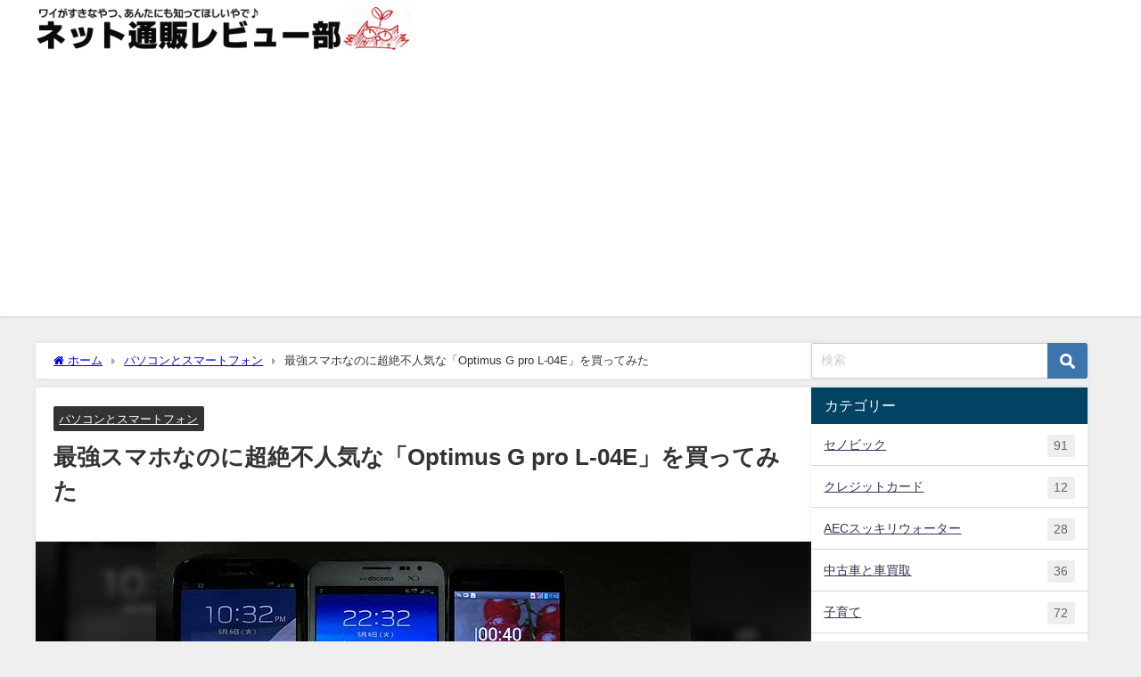

--- FILE ---
content_type: text/html; charset=UTF-8
request_url: https://24recommend.com/pc/8091.html
body_size: 24147
content:
<!DOCTYPE html>
<html lang="ja">
<head>
<meta charset="utf-8">
<meta http-equiv="X-UA-Compatible" content="IE=edge">
<meta name="viewport" content="width=device-width, initial-scale=1" />
<title>最強スマホなのに超絶不人気な「Optimus G pro L-04E」を買ってみた</title>
<meta name="description" content="ドコモから発売されているＬＧのスマートフォン「Optimus G pro L-04E」を買ってみました。 不人気機種として大人気？な不遇の機種なんですけれども、買ってどうだったかをレビューしてみたいと">
<meta name="thumbnail" content="https://24recommend.com/wp-content/uploads/l-04e3-150x150.jpg" /><!-- Diver OGP -->
<meta property="og:locale" content="ja_JP" />
<meta property="og:title" content="最強スマホなのに超絶不人気な「Optimus G pro L-04E」を買ってみた" />
<meta property="og:description" content="ドコモから発売されているＬＧのスマートフォン「Optimus G pro L-04E」を買ってみました。 不人気機種として大人気？な不遇の機種なんですけれども、買ってどうだったかをレビューしてみたいと" />
<meta property="og:type" content="article" />
<meta property="og:url" content="https://24recommend.com/pc/8091.html" />
<meta property="og:image" content="https://24recommend.com/wp-content/uploads/l-04e3.jpg" />
<meta property="og:site_name" content="ネット通販レビュー" />
<meta name="twitter:site" content="24recommend" />
<meta name="twitter:card" content="summary_large_image" />
<meta name="twitter:title" content="最強スマホなのに超絶不人気な「Optimus G pro L-04E」を買ってみた" />
<meta name="twitter:url" content="https://24recommend.com/pc/8091.html" />
<meta name="twitter:description" content="ドコモから発売されているＬＧのスマートフォン「Optimus G pro L-04E」を買ってみました。 不人気機種として大人気？な不遇の機種なんですけれども、買ってどうだったかをレビューしてみたいと" />
<meta name="twitter:image" content="https://24recommend.com/wp-content/uploads/l-04e3.jpg" />
<!-- / Diver OGP -->
<link rel="canonical" href="https://24recommend.com/pc/8091.html">
<link rel="shortcut icon" href="https://24recommend.com/wp-content/uploads/favicon-32x32-1.png">
<!--[if IE]>
		<link rel="shortcut icon" href="https://24recommend.com/wp-content/uploads/favicon-16x16-1.png">
<![endif]-->
<link rel="apple-touch-icon" href="https://24recommend.com/wp-content/uploads/apple-touch-icon.png" />
<meta name='robots' content='max-image-preview' />
	<style>img:is([sizes="auto" i], [sizes^="auto," i]) { contain-intrinsic-size: 3000px 1500px }</style>
	<link rel='dns-prefetch' href='//code.typesquare.com' />
<link rel='dns-prefetch' href='//cdnjs.cloudflare.com' />
<link rel="alternate" type="application/rss+xml" title="ネット通販レビュー &raquo; フィード" href="https://24recommend.com/feed" />
<link rel="alternate" type="application/rss+xml" title="ネット通販レビュー &raquo; コメントフィード" href="https://24recommend.com/comments/feed" />
<link rel='stylesheet'  href='https://24recommend.com/wp-includes/css/dist/block-library/style.min.css?ver=6.8.3&#038;theme=6.1.01'  media='all'>
<style id='rinkerg-gutenberg-rinker-style-inline-css' type='text/css'>
.wp-block-create-block-block{background-color:#21759b;color:#fff;padding:2px}

</style>
<link rel='stylesheet'  href='https://24recommend.com/wp-content/plugins/quick-adsense-reloaded/includes/gutenberg/dist/blocks.style.build.css?ver=2.0.98.1&#038;theme=6.1.01'  media='all'>
<style id='global-styles-inline-css' type='text/css'>
:root{--wp--preset--aspect-ratio--square: 1;--wp--preset--aspect-ratio--4-3: 4/3;--wp--preset--aspect-ratio--3-4: 3/4;--wp--preset--aspect-ratio--3-2: 3/2;--wp--preset--aspect-ratio--2-3: 2/3;--wp--preset--aspect-ratio--16-9: 16/9;--wp--preset--aspect-ratio--9-16: 9/16;--wp--preset--color--black: #000000;--wp--preset--color--cyan-bluish-gray: #abb8c3;--wp--preset--color--white: #ffffff;--wp--preset--color--pale-pink: #f78da7;--wp--preset--color--vivid-red: #cf2e2e;--wp--preset--color--luminous-vivid-orange: #ff6900;--wp--preset--color--luminous-vivid-amber: #fcb900;--wp--preset--color--light-green-cyan: #7bdcb5;--wp--preset--color--vivid-green-cyan: #00d084;--wp--preset--color--pale-cyan-blue: #8ed1fc;--wp--preset--color--vivid-cyan-blue: #0693e3;--wp--preset--color--vivid-purple: #9b51e0;--wp--preset--color--light-blue: #70b8f1;--wp--preset--color--light-red: #ff8178;--wp--preset--color--light-green: #2ac113;--wp--preset--color--light-yellow: #ffe822;--wp--preset--color--light-orange: #ffa30d;--wp--preset--color--blue: #00f;--wp--preset--color--red: #f00;--wp--preset--color--purple: #674970;--wp--preset--color--gray: #ccc;--wp--preset--gradient--vivid-cyan-blue-to-vivid-purple: linear-gradient(135deg,rgba(6,147,227,1) 0%,rgb(155,81,224) 100%);--wp--preset--gradient--light-green-cyan-to-vivid-green-cyan: linear-gradient(135deg,rgb(122,220,180) 0%,rgb(0,208,130) 100%);--wp--preset--gradient--luminous-vivid-amber-to-luminous-vivid-orange: linear-gradient(135deg,rgba(252,185,0,1) 0%,rgba(255,105,0,1) 100%);--wp--preset--gradient--luminous-vivid-orange-to-vivid-red: linear-gradient(135deg,rgba(255,105,0,1) 0%,rgb(207,46,46) 100%);--wp--preset--gradient--very-light-gray-to-cyan-bluish-gray: linear-gradient(135deg,rgb(238,238,238) 0%,rgb(169,184,195) 100%);--wp--preset--gradient--cool-to-warm-spectrum: linear-gradient(135deg,rgb(74,234,220) 0%,rgb(151,120,209) 20%,rgb(207,42,186) 40%,rgb(238,44,130) 60%,rgb(251,105,98) 80%,rgb(254,248,76) 100%);--wp--preset--gradient--blush-light-purple: linear-gradient(135deg,rgb(255,206,236) 0%,rgb(152,150,240) 100%);--wp--preset--gradient--blush-bordeaux: linear-gradient(135deg,rgb(254,205,165) 0%,rgb(254,45,45) 50%,rgb(107,0,62) 100%);--wp--preset--gradient--luminous-dusk: linear-gradient(135deg,rgb(255,203,112) 0%,rgb(199,81,192) 50%,rgb(65,88,208) 100%);--wp--preset--gradient--pale-ocean: linear-gradient(135deg,rgb(255,245,203) 0%,rgb(182,227,212) 50%,rgb(51,167,181) 100%);--wp--preset--gradient--electric-grass: linear-gradient(135deg,rgb(202,248,128) 0%,rgb(113,206,126) 100%);--wp--preset--gradient--midnight: linear-gradient(135deg,rgb(2,3,129) 0%,rgb(40,116,252) 100%);--wp--preset--font-size--small: .8em;--wp--preset--font-size--medium: 1em;--wp--preset--font-size--large: 1.2em;--wp--preset--font-size--x-large: 42px;--wp--preset--font-size--xlarge: 1.5em;--wp--preset--font-size--xxlarge: 2em;--wp--preset--spacing--20: 0.44rem;--wp--preset--spacing--30: 0.67rem;--wp--preset--spacing--40: 1rem;--wp--preset--spacing--50: 1.5rem;--wp--preset--spacing--60: 2.25rem;--wp--preset--spacing--70: 3.38rem;--wp--preset--spacing--80: 5.06rem;--wp--preset--shadow--natural: 6px 6px 9px rgba(0, 0, 0, 0.2);--wp--preset--shadow--deep: 12px 12px 50px rgba(0, 0, 0, 0.4);--wp--preset--shadow--sharp: 6px 6px 0px rgba(0, 0, 0, 0.2);--wp--preset--shadow--outlined: 6px 6px 0px -3px rgba(255, 255, 255, 1), 6px 6px rgba(0, 0, 0, 1);--wp--preset--shadow--crisp: 6px 6px 0px rgba(0, 0, 0, 1);--wp--custom--spacing--small: max(1.25rem, 5vw);--wp--custom--spacing--medium: clamp(2rem, 8vw, calc(4 * var(--wp--style--block-gap)));--wp--custom--spacing--large: clamp(4rem, 10vw, 8rem);--wp--custom--spacing--outer: var(--wp--custom--spacing--small, 1.25rem);--wp--custom--typography--font-size--huge: clamp(2.25rem, 4vw, 2.75rem);--wp--custom--typography--font-size--gigantic: clamp(2.75rem, 6vw, 3.25rem);--wp--custom--typography--font-size--colossal: clamp(3.25rem, 8vw, 6.25rem);--wp--custom--typography--line-height--tiny: 1.15;--wp--custom--typography--line-height--small: 1.2;--wp--custom--typography--line-height--medium: 1.4;--wp--custom--typography--line-height--normal: 1.6;}:root { --wp--style--global--content-size: 769px;--wp--style--global--wide-size: 1240px; }:where(body) { margin: 0; }.wp-site-blocks > .alignleft { float: left; margin-right: 2em; }.wp-site-blocks > .alignright { float: right; margin-left: 2em; }.wp-site-blocks > .aligncenter { justify-content: center; margin-left: auto; margin-right: auto; }:where(.wp-site-blocks) > * { margin-block-start: 1.5em; margin-block-end: 0; }:where(.wp-site-blocks) > :first-child { margin-block-start: 0; }:where(.wp-site-blocks) > :last-child { margin-block-end: 0; }:root { --wp--style--block-gap: 1.5em; }:root :where(.is-layout-flow) > :first-child{margin-block-start: 0;}:root :where(.is-layout-flow) > :last-child{margin-block-end: 0;}:root :where(.is-layout-flow) > *{margin-block-start: 1.5em;margin-block-end: 0;}:root :where(.is-layout-constrained) > :first-child{margin-block-start: 0;}:root :where(.is-layout-constrained) > :last-child{margin-block-end: 0;}:root :where(.is-layout-constrained) > *{margin-block-start: 1.5em;margin-block-end: 0;}:root :where(.is-layout-flex){gap: 1.5em;}:root :where(.is-layout-grid){gap: 1.5em;}.is-layout-flow > .alignleft{float: left;margin-inline-start: 0;margin-inline-end: 2em;}.is-layout-flow > .alignright{float: right;margin-inline-start: 2em;margin-inline-end: 0;}.is-layout-flow > .aligncenter{margin-left: auto !important;margin-right: auto !important;}.is-layout-constrained > .alignleft{float: left;margin-inline-start: 0;margin-inline-end: 2em;}.is-layout-constrained > .alignright{float: right;margin-inline-start: 2em;margin-inline-end: 0;}.is-layout-constrained > .aligncenter{margin-left: auto !important;margin-right: auto !important;}.is-layout-constrained > :where(:not(.alignleft):not(.alignright):not(.alignfull)){max-width: var(--wp--style--global--content-size);margin-left: auto !important;margin-right: auto !important;}.is-layout-constrained > .alignwide{max-width: var(--wp--style--global--wide-size);}body .is-layout-flex{display: flex;}.is-layout-flex{flex-wrap: wrap;align-items: center;}.is-layout-flex > :is(*, div){margin: 0;}body .is-layout-grid{display: grid;}.is-layout-grid > :is(*, div){margin: 0;}body{padding-top: 0px;padding-right: 0px;padding-bottom: 0px;padding-left: 0px;}:root :where(.wp-element-button, .wp-block-button__link){background-color: #32373c;border-width: 0;color: #fff;font-family: inherit;font-size: inherit;line-height: inherit;padding: calc(0.667em + 2px) calc(1.333em + 2px);text-decoration: none;}.has-black-color{color: var(--wp--preset--color--black) !important;}.has-cyan-bluish-gray-color{color: var(--wp--preset--color--cyan-bluish-gray) !important;}.has-white-color{color: var(--wp--preset--color--white) !important;}.has-pale-pink-color{color: var(--wp--preset--color--pale-pink) !important;}.has-vivid-red-color{color: var(--wp--preset--color--vivid-red) !important;}.has-luminous-vivid-orange-color{color: var(--wp--preset--color--luminous-vivid-orange) !important;}.has-luminous-vivid-amber-color{color: var(--wp--preset--color--luminous-vivid-amber) !important;}.has-light-green-cyan-color{color: var(--wp--preset--color--light-green-cyan) !important;}.has-vivid-green-cyan-color{color: var(--wp--preset--color--vivid-green-cyan) !important;}.has-pale-cyan-blue-color{color: var(--wp--preset--color--pale-cyan-blue) !important;}.has-vivid-cyan-blue-color{color: var(--wp--preset--color--vivid-cyan-blue) !important;}.has-vivid-purple-color{color: var(--wp--preset--color--vivid-purple) !important;}.has-light-blue-color{color: var(--wp--preset--color--light-blue) !important;}.has-light-red-color{color: var(--wp--preset--color--light-red) !important;}.has-light-green-color{color: var(--wp--preset--color--light-green) !important;}.has-light-yellow-color{color: var(--wp--preset--color--light-yellow) !important;}.has-light-orange-color{color: var(--wp--preset--color--light-orange) !important;}.has-blue-color{color: var(--wp--preset--color--blue) !important;}.has-red-color{color: var(--wp--preset--color--red) !important;}.has-purple-color{color: var(--wp--preset--color--purple) !important;}.has-gray-color{color: var(--wp--preset--color--gray) !important;}.has-black-background-color{background-color: var(--wp--preset--color--black) !important;}.has-cyan-bluish-gray-background-color{background-color: var(--wp--preset--color--cyan-bluish-gray) !important;}.has-white-background-color{background-color: var(--wp--preset--color--white) !important;}.has-pale-pink-background-color{background-color: var(--wp--preset--color--pale-pink) !important;}.has-vivid-red-background-color{background-color: var(--wp--preset--color--vivid-red) !important;}.has-luminous-vivid-orange-background-color{background-color: var(--wp--preset--color--luminous-vivid-orange) !important;}.has-luminous-vivid-amber-background-color{background-color: var(--wp--preset--color--luminous-vivid-amber) !important;}.has-light-green-cyan-background-color{background-color: var(--wp--preset--color--light-green-cyan) !important;}.has-vivid-green-cyan-background-color{background-color: var(--wp--preset--color--vivid-green-cyan) !important;}.has-pale-cyan-blue-background-color{background-color: var(--wp--preset--color--pale-cyan-blue) !important;}.has-vivid-cyan-blue-background-color{background-color: var(--wp--preset--color--vivid-cyan-blue) !important;}.has-vivid-purple-background-color{background-color: var(--wp--preset--color--vivid-purple) !important;}.has-light-blue-background-color{background-color: var(--wp--preset--color--light-blue) !important;}.has-light-red-background-color{background-color: var(--wp--preset--color--light-red) !important;}.has-light-green-background-color{background-color: var(--wp--preset--color--light-green) !important;}.has-light-yellow-background-color{background-color: var(--wp--preset--color--light-yellow) !important;}.has-light-orange-background-color{background-color: var(--wp--preset--color--light-orange) !important;}.has-blue-background-color{background-color: var(--wp--preset--color--blue) !important;}.has-red-background-color{background-color: var(--wp--preset--color--red) !important;}.has-purple-background-color{background-color: var(--wp--preset--color--purple) !important;}.has-gray-background-color{background-color: var(--wp--preset--color--gray) !important;}.has-black-border-color{border-color: var(--wp--preset--color--black) !important;}.has-cyan-bluish-gray-border-color{border-color: var(--wp--preset--color--cyan-bluish-gray) !important;}.has-white-border-color{border-color: var(--wp--preset--color--white) !important;}.has-pale-pink-border-color{border-color: var(--wp--preset--color--pale-pink) !important;}.has-vivid-red-border-color{border-color: var(--wp--preset--color--vivid-red) !important;}.has-luminous-vivid-orange-border-color{border-color: var(--wp--preset--color--luminous-vivid-orange) !important;}.has-luminous-vivid-amber-border-color{border-color: var(--wp--preset--color--luminous-vivid-amber) !important;}.has-light-green-cyan-border-color{border-color: var(--wp--preset--color--light-green-cyan) !important;}.has-vivid-green-cyan-border-color{border-color: var(--wp--preset--color--vivid-green-cyan) !important;}.has-pale-cyan-blue-border-color{border-color: var(--wp--preset--color--pale-cyan-blue) !important;}.has-vivid-cyan-blue-border-color{border-color: var(--wp--preset--color--vivid-cyan-blue) !important;}.has-vivid-purple-border-color{border-color: var(--wp--preset--color--vivid-purple) !important;}.has-light-blue-border-color{border-color: var(--wp--preset--color--light-blue) !important;}.has-light-red-border-color{border-color: var(--wp--preset--color--light-red) !important;}.has-light-green-border-color{border-color: var(--wp--preset--color--light-green) !important;}.has-light-yellow-border-color{border-color: var(--wp--preset--color--light-yellow) !important;}.has-light-orange-border-color{border-color: var(--wp--preset--color--light-orange) !important;}.has-blue-border-color{border-color: var(--wp--preset--color--blue) !important;}.has-red-border-color{border-color: var(--wp--preset--color--red) !important;}.has-purple-border-color{border-color: var(--wp--preset--color--purple) !important;}.has-gray-border-color{border-color: var(--wp--preset--color--gray) !important;}.has-vivid-cyan-blue-to-vivid-purple-gradient-background{background: var(--wp--preset--gradient--vivid-cyan-blue-to-vivid-purple) !important;}.has-light-green-cyan-to-vivid-green-cyan-gradient-background{background: var(--wp--preset--gradient--light-green-cyan-to-vivid-green-cyan) !important;}.has-luminous-vivid-amber-to-luminous-vivid-orange-gradient-background{background: var(--wp--preset--gradient--luminous-vivid-amber-to-luminous-vivid-orange) !important;}.has-luminous-vivid-orange-to-vivid-red-gradient-background{background: var(--wp--preset--gradient--luminous-vivid-orange-to-vivid-red) !important;}.has-very-light-gray-to-cyan-bluish-gray-gradient-background{background: var(--wp--preset--gradient--very-light-gray-to-cyan-bluish-gray) !important;}.has-cool-to-warm-spectrum-gradient-background{background: var(--wp--preset--gradient--cool-to-warm-spectrum) !important;}.has-blush-light-purple-gradient-background{background: var(--wp--preset--gradient--blush-light-purple) !important;}.has-blush-bordeaux-gradient-background{background: var(--wp--preset--gradient--blush-bordeaux) !important;}.has-luminous-dusk-gradient-background{background: var(--wp--preset--gradient--luminous-dusk) !important;}.has-pale-ocean-gradient-background{background: var(--wp--preset--gradient--pale-ocean) !important;}.has-electric-grass-gradient-background{background: var(--wp--preset--gradient--electric-grass) !important;}.has-midnight-gradient-background{background: var(--wp--preset--gradient--midnight) !important;}.has-small-font-size{font-size: var(--wp--preset--font-size--small) !important;}.has-medium-font-size{font-size: var(--wp--preset--font-size--medium) !important;}.has-large-font-size{font-size: var(--wp--preset--font-size--large) !important;}.has-x-large-font-size{font-size: var(--wp--preset--font-size--x-large) !important;}.has-xlarge-font-size{font-size: var(--wp--preset--font-size--xlarge) !important;}.has-xxlarge-font-size{font-size: var(--wp--preset--font-size--xxlarge) !important;}
:root :where(.wp-block-pullquote){font-size: 1.5em;line-height: 1.6;}
:root :where(.wp-block-group-is-layout-flow) > :first-child{margin-block-start: 0;}:root :where(.wp-block-group-is-layout-flow) > :last-child{margin-block-end: 0;}:root :where(.wp-block-group-is-layout-flow) > *{margin-block-start: 0;margin-block-end: 0;}:root :where(.wp-block-group-is-layout-constrained) > :first-child{margin-block-start: 0;}:root :where(.wp-block-group-is-layout-constrained) > :last-child{margin-block-end: 0;}:root :where(.wp-block-group-is-layout-constrained) > *{margin-block-start: 0;margin-block-end: 0;}:root :where(.wp-block-group-is-layout-flex){gap: 0;}:root :where(.wp-block-group-is-layout-grid){gap: 0;}
</style>
<link rel='stylesheet'  href='https://24recommend.com/wp-content/plugins/widget-options/assets/css/widget-options.css?ver=4.1.1&#038;theme=6.1.01'  media='all'>
<link rel='stylesheet'  href='https://24recommend.com/wp-content/plugins/yyi-rinker/css/style.css?v=1.11.1&#038;ver=6.8.3&#038;theme=6.1.01'  media='all'>
<link rel='stylesheet'  href='https://24recommend.com/wp-content/themes/diver/css/style.min.css?ver=6.8.3&#038;theme=6.1.01'  media='all'>
<link rel='stylesheet'  href='https://24recommend.com/wp-content/themes/diver_child/style.css?theme=6.1.01'  media='all'>
<link rel='stylesheet'  href='https://24recommend.com/wp-content/plugins/amazonjs/css/amazonjs.css?ver=0.10&#038;theme=6.1.01'  media='all'>
<style id='quads-styles-inline-css' type='text/css'>

    .quads-location ins.adsbygoogle {
        background: transparent !important;
    }.quads-location .quads_rotator_img{ opacity:1 !important;}
    .quads.quads_ad_container { display: grid; grid-template-columns: auto; grid-gap: 10px; padding: 10px; }
    .grid_image{animation: fadeIn 0.5s;-webkit-animation: fadeIn 0.5s;-moz-animation: fadeIn 0.5s;
        -o-animation: fadeIn 0.5s;-ms-animation: fadeIn 0.5s;}
    .quads-ad-label { font-size: 12px; text-align: center; color: #333;}
    .quads_click_impression { display: none;} .quads-location, .quads-ads-space{max-width:100%;} @media only screen and (max-width: 480px) { .quads-ads-space, .penci-builder-element .quads-ads-space{max-width:340px;}}
</style>
<script type="text/javascript"src="https://24recommend.com/wp-includes/js/jquery/jquery.min.js?ver=3.7.1&amp;theme=6.1.01" id="jquery-core-js"></script>
<script type="text/javascript"src="https://24recommend.com/wp-includes/js/jquery/jquery-migrate.min.js?ver=3.4.1&amp;theme=6.1.01" id="jquery-migrate-js"></script>
<script type="text/javascript"src="//code.typesquare.com/static/5b0e3c4aee6847bda5a036abac1e024a/ts307f.js?fadein=0&amp;ver=2.0.4" id="typesquare_std-js"></script>
<script type="text/javascript"src="https://24recommend.com/wp-content/plugins/yyi-rinker/js/event-tracking.js?v=1.11.1&amp;theme=6.1.01" id="yyi_rinker_event_tracking_script-js"></script>
<link rel="https://api.w.org/" href="https://24recommend.com/wp-json/" /><link rel="alternate" title="JSON" type="application/json" href="https://24recommend.com/wp-json/wp/v2/posts/8091" /><link rel="EditURI" type="application/rsd+xml" title="RSD" href="https://24recommend.com/xmlrpc.php?rsd" />
<meta name="generator" content="WordPress 6.8.3" />
<link rel='shortlink' href='https://24recommend.com/?p=8091' />
<link rel="alternate" title="oEmbed (JSON)" type="application/json+oembed" href="https://24recommend.com/wp-json/oembed/1.0/embed?url=https%3A%2F%2F24recommend.com%2Fpc%2F8091.html" />
<link rel="alternate" title="oEmbed (XML)" type="text/xml+oembed" href="https://24recommend.com/wp-json/oembed/1.0/embed?url=https%3A%2F%2F24recommend.com%2Fpc%2F8091.html&#038;format=xml" />
<script src="//pagead2.googlesyndication.com/pagead/js/adsbygoogle.js"></script><script>document.cookie = 'quads_browser_width='+screen.width;</script><script type="text/javascript" language="javascript">
    var vc_pid = "885519891";
</script><script type="text/javascript" src="//aml.valuecommerce.com/vcdal.js" async></script><style>
.yyi-rinker-images {
    display: flex;
    justify-content: center;
    align-items: center;
    position: relative;

}
div.yyi-rinker-image img.yyi-rinker-main-img.hidden {
    display: none;
}

.yyi-rinker-images-arrow {
    cursor: pointer;
    position: absolute;
    top: 50%;
    display: block;
    margin-top: -11px;
    opacity: 0.6;
    width: 22px;
}

.yyi-rinker-images-arrow-left{
    left: -10px;
}
.yyi-rinker-images-arrow-right{
    right: -10px;
}

.yyi-rinker-images-arrow-left.hidden {
    display: none;
}

.yyi-rinker-images-arrow-right.hidden {
    display: none;
}
div.yyi-rinker-contents.yyi-rinker-design-tate  div.yyi-rinker-box{
    flex-direction: column;
}

div.yyi-rinker-contents.yyi-rinker-design-slim div.yyi-rinker-box .yyi-rinker-links {
    flex-direction: column;
}

div.yyi-rinker-contents.yyi-rinker-design-slim div.yyi-rinker-info {
    width: 100%;
}

div.yyi-rinker-contents.yyi-rinker-design-slim .yyi-rinker-title {
    text-align: center;
}

div.yyi-rinker-contents.yyi-rinker-design-slim .yyi-rinker-links {
    text-align: center;
}
div.yyi-rinker-contents.yyi-rinker-design-slim .yyi-rinker-image {
    margin: auto;
}

div.yyi-rinker-contents.yyi-rinker-design-slim div.yyi-rinker-info ul.yyi-rinker-links li {
	align-self: stretch;
}
div.yyi-rinker-contents.yyi-rinker-design-slim div.yyi-rinker-box div.yyi-rinker-info {
	padding: 0;
}
div.yyi-rinker-contents.yyi-rinker-design-slim div.yyi-rinker-box {
	flex-direction: column;
	padding: 14px 5px 0;
}

.yyi-rinker-design-slim div.yyi-rinker-box div.yyi-rinker-info {
	text-align: center;
}

.yyi-rinker-design-slim div.price-box span.price {
	display: block;
}

div.yyi-rinker-contents.yyi-rinker-design-slim div.yyi-rinker-info div.yyi-rinker-title a{
	font-size:16px;
}

div.yyi-rinker-contents.yyi-rinker-design-slim ul.yyi-rinker-links li.amazonkindlelink:before,  div.yyi-rinker-contents.yyi-rinker-design-slim ul.yyi-rinker-links li.amazonlink:before,  div.yyi-rinker-contents.yyi-rinker-design-slim ul.yyi-rinker-links li.rakutenlink:before, div.yyi-rinker-contents.yyi-rinker-design-slim ul.yyi-rinker-links li.yahoolink:before, div.yyi-rinker-contents.yyi-rinker-design-slim ul.yyi-rinker-links li.mercarilink:before {
	font-size:12px;
}

div.yyi-rinker-contents.yyi-rinker-design-slim ul.yyi-rinker-links li a {
	font-size: 13px;
}
.entry-content ul.yyi-rinker-links li {
	padding: 0;
}

div.yyi-rinker-contents .yyi-rinker-attention.attention_desing_right_ribbon {
    width: 89px;
    height: 91px;
    position: absolute;
    top: -1px;
    right: -1px;
    left: auto;
    overflow: hidden;
}

div.yyi-rinker-contents .yyi-rinker-attention.attention_desing_right_ribbon span {
    display: inline-block;
    width: 146px;
    position: absolute;
    padding: 4px 0;
    left: -13px;
    top: 12px;
    text-align: center;
    font-size: 12px;
    line-height: 24px;
    -webkit-transform: rotate(45deg);
    transform: rotate(45deg);
    box-shadow: 0 1px 3px rgba(0, 0, 0, 0.2);
}

div.yyi-rinker-contents .yyi-rinker-attention.attention_desing_right_ribbon {
    background: none;
}
.yyi-rinker-attention.attention_desing_right_ribbon .yyi-rinker-attention-after,
.yyi-rinker-attention.attention_desing_right_ribbon .yyi-rinker-attention-before{
display:none;
}
div.yyi-rinker-use-right_ribbon div.yyi-rinker-title {
    margin-right: 2rem;
}

				</style>      <script>
      (function(i,s,o,g,r,a,m){i['GoogleAnalyticsObject']=r;i[r]=i[r]||function(){(i[r].q=i[r].q||[]).push(arguments)},i[r].l=1*new Date();a=s.createElement(o),m=s.getElementsByTagName(o)[0];a.async=1;a.src=g;m.parentNode.insertBefore(a,m)})(window,document,'script','//www.google-analytics.com/analytics.js','ga');ga('create',"UA-5265869-7",'auto');ga('send','pageview');</script>
      <script type="text/javascript">
    (function(c,l,a,r,i,t,y){
        c[a]=c[a]||function(){(c[a].q=c[a].q||[]).push(arguments)};
        t=l.createElement(r);t.async=1;t.src="https://www.clarity.ms/tag/"+i;
        y=l.getElementsByTagName(r)[0];y.parentNode.insertBefore(t,y);
    })(window, document, "clarity", "script", "llky00svmt");
</script>



<!-- Global site tag (gtag.js) - Google Analytics -->
<script async src="https://www.googletagmanager.com/gtag/js?id=G-6MYLKQRPSM"></script>
<script>
  window.dataLayer = window.dataLayer || [];
  function gtag(){dataLayer.push(arguments);}
  gtag('js', new Date());

  gtag('config', 'G-6MYLKQRPSM');
</script>

<!-- Global site tag (gtag.js) - Google Ads: 1037190935 -->
<script async src="https://www.googletagmanager.com/gtag/js?id=AW-1037190935"></script>
<script>
  window.dataLayer = window.dataLayer || [];
  function gtag(){dataLayer.push(arguments);}
  gtag('js', new Date());

  gtag('config', 'AW-1037190935');
</script>

<!-- Event snippet for リンクのクリック conversion page
In your html page, add the snippet and call gtag_report_conversion when someone clicks on the chosen link or button. -->
<script>
function gtag_report_conversion(url) {
  var callback = function () {
    if (typeof(url) != 'undefined') {
      window.location = url;
    }
  };
  gtag('event', 'conversion', {
      'send_to': 'AW-1037190935/VovrCJnH7ZIDEJeOye4D',
      'transaction_id': '',
      'event_callback': callback
  });
  return false;
}
</script>

<script type="application/ld+json" class="json-ld">[
    {
        "@context": "https://schema.org",
        "@type": "BlogPosting",
        "mainEntityOfPage": {
            "@type": "WebPage",
            "@id": "https://24recommend.com/pc/8091.html"
        },
        "headline": "最強スマホなのに超絶不人気な「Optimus G pro L-04E」を買ってみた",
        "image": [
            "https://24recommend.com/wp-content/uploads/l-04e3.jpg",
            "https://24recommend.com/wp-content/uploads/l-04e3-300x157.jpg",
            "https://24recommend.com/wp-content/uploads/l-04e3-150x150.jpg"
        ],
        "description": "ドコモから発売されているＬＧのスマートフォン「Optimus G pro L-04E」を買ってみました。 不人気機種として大人気？な不遇の機種なんですけれども、買ってどうだったかをレビューしてみたいと",
        "datePublished": "2014-01-08T01:23:09+09:00",
        "dateModified": "2020-08-30T04:04:09+09:00",
        "articleSection": [
            "パソコンとスマートフォン"
        ],
        "author": {
            "@type": "Person",
            "name": "24recommend",
            "url": "https://24recommend.com/author/24recommend"
        },
        "publisher": {
            "@context": "http://schema.org",
            "@type": "Organization",
            "name": "ネット通販レビュー",
            "description": "わいがすきなやつ、あんたにも知ってほしいやで",
            "logo": {
                "@type": "ImageObject",
                "url": "https://24recommend.com/wp-content/uploads/24rec-logo5-3.png"
            }
        }
    }
]</script>
<style>body{background-image:url('');}</style><style>#onlynav ul ul,#nav_fixed #nav ul ul,.header-logo #nav ul ul {display:none;}#onlynav ul li:hover > ul,#nav_fixed #nav ul li:hover > ul,.header-logo #nav ul li:hover > ul{display:block;}</style><style>body{background-color:#efefef;color:#333333;}:where(a){color:#333355;}:where(a):hover{color:#6495ED}:where(.content){color:#000;}:where(.content) a{color:#6f97bc;}:where(.content) a:hover{color:#6495ED;}.header-wrap,#header ul.sub-menu, #header ul.children,#scrollnav,.description_sp{background:#ffffff;color:#333333}.header-wrap a,#scrollnav a,div.logo_title{color:#333355;}.header-wrap a:hover,div.logo_title:hover{color:#6495ED}.drawer-nav-btn span{background-color:#333355;}.drawer-nav-btn:before,.drawer-nav-btn:after {border-color:#333355;}#scrollnav ul li a{background:rgba(255,255,255,.8);color:#505050}.header_small_menu{background:#5d8ac1;color:#fff}.header_small_menu a{color:#fff}.header_small_menu a:hover{color:#6495ED}#nav_fixed.fixed, #nav_fixed #nav ul ul{background:#ffffff;color:#333333}#nav_fixed.fixed a,#nav_fixed .logo_title{color:#333355}#nav_fixed.fixed a:hover{color:#6495ED}#nav_fixed .drawer-nav-btn:before,#nav_fixed .drawer-nav-btn:after{border-color:#333355;}#nav_fixed .drawer-nav-btn span{background-color:#333355;}#onlynav{background:#fff;color:#333}#onlynav ul li a{color:#333}#onlynav ul ul.sub-menu{background:#fff}#onlynav div > ul > li > a:before{border-color:#333}#onlynav ul > li:hover > a:hover,#onlynav ul>li:hover>a,#onlynav ul>li:hover li:hover>a,#onlynav ul li:hover ul li ul li:hover > a{background:#5d8ac1;color:#fff}#onlynav ul li ul li ul:before{border-left-color:#fff}#onlynav ul li:last-child ul li ul:before{border-right-color:#fff}#bigfooter{background:#fff;color:#333333}#bigfooter a{color:#333355}#bigfooter a:hover{color:#6495ED}#footer{background:#fff;color:#999}#footer a{color:#333355}#footer a:hover{color:#6495ED}#sidebar .widget{background:#fff;color:#333;}#sidebar .widget a{color:#333355;}#sidebar .widget a:hover{color:#6495ED;}.post-box-contents,#main-wrap #pickup_posts_container img,.hentry, #single-main .post-sub,.navigation,.single_thumbnail,.in_loop,#breadcrumb,.pickup-cat-list,.maintop-widget, .mainbottom-widget,#share_plz,.sticky-post-box,.catpage_content_wrap,.cat-post-main{background:#fff;}.post-box{border-color:#eee;}.drawer_content_title,.searchbox_content_title{background:#eee;color:#333;}.drawer-nav,#header_search{background:#fff}.drawer-nav,.drawer-nav a,#header_search,#header_search a{color:#000}#footer_sticky_menu{background:rgba(255,255,255,.8)}.footermenu_col{background:rgba(255,255,255,.8);color:#333;}a.page-numbers{background:#afafaf;color:#fff;}.pagination .current{background:#607d8b;color:#fff;}</style><style>@media screen and (min-width:1201px){#main-wrap,.header-wrap .header-logo,.header_small_content,.bigfooter_wrap,.footer_content,.container_top_widget,.container_bottom_widget{width:1200px;}}@media screen and (max-width:1200px){ #main-wrap,.header-wrap .header-logo, .header_small_content, .bigfooter_wrap,.footer_content, .container_top_widget, .container_bottom_widget{width:870px;}}@media screen and (max-width:768px){#main-wrap,.header-wrap .header-logo,.header_small_content,.bigfooter_wrap,.footer_content,.container_top_widget,.container_bottom_widget{width:100%;}}@media screen and (min-width:960px){#sidebar {width:310px;}}#pickup_posts_container li > a,.post-box-thumbnail__wrap::before{padding-top:52.35%;}</style><style>@media screen and (min-width:1201px){#main-wrap{width:1200px;}}@media screen and (max-width:1200px){ #main-wrap{width:870px;}}</style><style type="text/css" id="diver-custom-heading-css">.content h2:where(:not([class])),:where(.is-editor-blocks) :where(.content) h2:not(.sc_heading){color:#fff;background-color:#1e73be;text-align:left;padding:10px 40px;;margin-right:-50px;margin-left:-50px;}.content h2:where(:not([class])):before,:where(.is-editor-blocks) :where(.content) h2:not(.sc_heading):before,.content h2:where(:not([class])):after,:where(.is-editor-blocks) :where(.content) h2:not(.sc_heading):after{content:"";position:absolute;top:100%;border:5px solid transparent;border-top-color:#666;}.content h2:where(:not([class])):before,:where(.is-editor-blocks) :where(.content) h2:not(.sc_heading):before{left:auto;right:0px;border-left-color:#666;}.content h2:where(:not([class])):after,:where(.is-editor-blocks) :where(.content) h2:not(.sc_heading):after{right:auto;left:0px;border-right-color:#666;}@media screen and (max-width:1200px){.content h2:where(:not([class])),:where(.is-editor-blocks) :where(.content) h2:not(.sc_heading){margin-right:-25px;margin-left:-25px;}}.content h3:where(:not([class])),:where(.is-editor-blocks) :where(.content) h3:not(.sc_heading){color:#000;background-color:#000;text-align:left;border-bottom:2px solid #000;background:transparent;padding-left:0px;padding-right:0px;}.content h4:where(:not([class])),:where(.is-editor-blocks) :where(.content) h4:not(.sc_heading){color:#000;background-color:#000;text-align:left;background:transparent;display:flex;align-items:center;padding:0px;}.content h4:where(:not([class])):before,:where(.is-editor-blocks) :where(.content) h4:not(.sc_heading):before{content:"";width:.6em;height:.6em;margin-right:.6em;background-color:#000;transform:rotate(45deg);}.content h5:where(:not([class])),:where(.is-editor-blocks) :where(.content) h5:not(.sc_heading){color:#000;}</style>		<style type="text/css" id="wp-custom-css">
			@import url(https://fonts.googleapis.com/earlyaccess/notosansjp.css);


body{
font-family: -apple-system, sans-serif, HiraKakuProN-W3, Meiryo, メイリオ, ArialMT, "Hiragino Kaku Gothic Pro", "ヒラギノ角ゴ Pro W3", Osaka, Verdana, "ＭＳ Ｐゴシック";
}


.intro_big{
	font-size:1.6em;
	font-weight:bold;
}		</style>
		
<script src="https://www.youtube.com/iframe_api"></script>

<script async src="//pagead2.googlesyndication.com/pagead/js/adsbygoogle.js"></script>
</head>
<body itemscope="itemscope" itemtype="http://schema.org/WebPage" class="wp-singular post-template-default single single-post postid-8091 single-format-standard wp-embed-responsive wp-theme-diver wp-child-theme-diver_child  l-sidebar-right">

<div id="container">
<!-- header -->
	<!-- lpページでは表示しない -->
	<div id="header" class="clearfix">
					<header class="header-wrap" role="banner" itemscope="itemscope" itemtype="http://schema.org/WPHeader">
		
			<div class="header-logo clearfix">
				

				<!-- /Navigation -->

								<div id="logo">
										<a href="https://24recommend.com/">
						
															<img src="https://24recommend.com/wp-content/uploads/24rec-logo5-3.png" alt="ネット通販レビュー" width="525" height="60">
							
											</a>
				</div>
									<nav id="nav" role="navigation" itemscope="itemscope" itemtype="http://scheme.org/SiteNavigationElement">
											</nav>
							</div>
		</header>
		<nav id="scrollnav" role="navigation" itemscope="itemscope" itemtype="http://scheme.org/SiteNavigationElement">
					</nav>
									</div>
	<div class="d_sp">
		</div>
	
	<div id="main-wrap">
	<!-- main -->
		<div class="l-main-container">
		<main id="single-main"  style="margin-right:-330px;padding-right:330px;" role="main">
					
								<div id="breadcrumb"><ul itemscope itemtype="http://schema.org/BreadcrumbList"><li itemprop="itemListElement" itemscope itemtype="http://schema.org/ListItem"><a href="https://24recommend.com/" itemprop="item"><span itemprop="name"><i class="fa fa-home" aria-hidden="true"></i> ホーム</span></a><meta itemprop="position" content="1" /></li><li itemprop="itemListElement" itemscope itemtype="http://schema.org/ListItem"><a href="https://24recommend.com/pc" itemprop="item"><span itemprop="name">パソコンとスマートフォン</span></a><meta itemprop="position" content="2" /></li><li itemprop="itemListElement" itemscope itemtype="http://schema.org/ListItem"><span itemprop="name">最強スマホなのに超絶不人気な「Optimus G pro L-04E」を買ってみた</span><meta itemprop="position" content="3" /></li></ul></div> 
					<div id="content_area" class="fadeIn animated">
												<article id="post-8091" class="post-8091 post type-post status-publish format-standard has-post-thumbnail hentry category-pc">
							<header>
								<div class="post-meta clearfix">
									<div class="cat-tag">
																					<div class="single-post-category" style="background:"><a href="https://24recommend.com/pc" rel="category tag">パソコンとスマートフォン</a></div>
																													</div>

									<h1 class="single-post-title entry-title">最強スマホなのに超絶不人気な「Optimus G pro L-04E」を買ってみた</h1>
									<div class="post-meta-bottom">
																																				
									</div>
																	</div>
								<figure class="single_thumbnail lazyload" data-bg="https://24recommend.com/wp-content/uploads/l-04e3.jpg"><img src="https://24recommend.com/wp-content/uploads/l-04e3.jpg" width="600" height="313" alt="最強スマホなのに超絶不人気な「Optimus G pro L-04E」を買ってみた"></figure>    
    							</header>
							<section class="single-post-main">
																		

									<div class="content">
																		<p>ドコモから発売されているＬＧのスマートフォン「Optimus G pro L-04E」を買ってみました。</p>
<p><img fetchpriority="high" decoding="async" data-src="https://24recommend.com/wp-content/uploads/l-04e.jpg" alt="l-04e" width="600" height="450" class="alignnone size-full wp-image-8093 lazyload" data-srcset="https://24recommend.com/wp-content/uploads/l-04e.jpg 600w, https://24recommend.com/wp-content/uploads/l-04e-300x225.jpg 300w" data-sizes="(max-width: 600px) 100vw, 600px" /></p>
<p>不人気機種として大人気？な不遇の機種なんですけれども、買ってどうだったかをレビューしてみたいと思います。</p>
<p><strong>１．Optimus G pro L-04Eを購入するにいたった経緯</strong><br />
<strong>２．開封したら、こんな風</strong><br />
<strong>３．SC-05D、SC-02E、L-04Eを並べてベンチマークをとってみた</strong><br />
<strong>４．L-04Eの使い勝手と処理速度</strong><br />
<strong>５．L-04Eはおすすめすべきか？</strong></p>
<p>このような順番でご紹介します。</p>
<div id="toc_container" class="no_bullets"><p class="toc_title">目次</p><ul class="toc_list"><li></li><li></li><li></li><li></li><li></li></ul></div>
<h2><span id="Optimus_G_pro_L-04E">１．Optimus G pro L-04Eを購入するにいたった経緯</span></h2>
<p>もともとは７インチのタブレット（SC-01CやSC-02D）と、ガラケーという組み合わせで２台持ちしていたのですが、タブレットを出し入れしているうちにカバンが破れてしまいまして（苦笑）、もうちょっと小さい機種を買おうということで選んだのが、同じくサムスンの初代Galaxy Note（SC-05D）でした。</p>
<p>選んだというより、Galaxy Note2に乗り換えた嫁のおさがり品です。</p>
<p>スマホ以上、タブレット未満という絶妙なサイズで、LTEにも対応しているのはいいんですけれども、やっぱりいまどきのアプリをいれてみると、動作がモッサリ。</p>
<p>たとえば、ＬＩＮＥで写真を撮って送ろうとしようものなら、カメラアプリが起動するまでに３秒くらい、写真をとって送信ボタンが現れるまでに５秒くらいかかっちゃうなど、ちょっとイライラするような動作でした。</p>
<p>まぁ、ＬＩＮＥを送りあう相手もいないもので、そんなに速い機種もいらん生活をしているわけなんですが、せっかくのサイズ感なので、もうちょっとサクサク動くのがほしいなぁと思うに至ります。</p>
<p>かといって、出て間もないGalaxy Note3は白ロムではまだまだ６万円以上する高級機種ですし、かといって、またしてもGalaxy Note2を買うのも、なんだかなぁと。</p>
<p>どうせなら、ぜんぜん違うのを買ってみたいということで、Galaxy Noteっぽいサイズの機種を探してみると、好敵手として紹介されていたのが、このLGのOptimus G pro L-04Eという機種でした。</p>
<p>このL-04Eという機種、巷でも有名な不人気機種らしく、実機を触ってみようとドコモショップや家電量販店に出向いたものの、店頭で展示しているお店は皆無。</p>
<p>ネット上での評判はすこぶるよく、２０１３年の出始めには「春の最強スマホ」なんて呼ばれていたのですが、そういえば宣伝も見たことがありません。</p>
<p>ただ、液晶もほぼGalaxy Noteと同じだし、バッテリーの持ちもよさそうだし、人気がないだけあって値段もこなれているようだし・・ということで、「どうしようかなぁ」と迷ってところ、楽天の中古ショップで送料コミコミ２万円ポッキリというのを見つけて、衝動買いしてしまったものです。</p>
<p>そんな経緯で購入したものですから、手元に届くまでどんな感じの機種なのか分からないまま、かなり適当に選んでしまった機種なんですけれども、実際に使ってみたレビューなんかをメモしておきたいと思います。</p>
<h2><span id="i">２．開封したら、こんな風</span></h2>
<p>さて、届いたのがこれ。</p>
<p><img fetchpriority="high" decoding="async" data-src="https://24recommend.com/wp-content/uploads/l-04e.jpg" alt="l-04e" width="600" height="450" class="alignnone size-full wp-image-8093 lazyload" data-srcset="https://24recommend.com/wp-content/uploads/l-04e.jpg 600w, https://24recommend.com/wp-content/uploads/l-04e-300x225.jpg 300w" data-sizes="(max-width: 600px) 100vw, 600px" /></p>
<p>Ｄランクかつ付属品はＡＣアダプタのみということでの激安特価だったので、まぁこんなもんですかね。パソコンと違って、アンドロイドは別に付属品がなくても困らないので、外観の美しささえこだわらなければ、まぁ何だって同じです（苦笑）</p>
<p>このL-04Eは、バッテリーの取り外しができないタイプなので、バッテリーがヘタってきたらドコモショップで有料修理扱いってことになりますが、容量も大きいし、２年も使い続けることはまずないだろうということで、割り切りです。</p>
<p>まぁ、さすがにＤランクだけあって、綺麗じゃないですが、どっちみち雑な取り扱いをすることが前提なので、正常に動作するだけで十分でございます。</p>
<p>さっそくセットアップしようかと思い、ギャラクシーノートをもってきたところ、あれれ？ちょっと小さい？？</p>
<p><img decoding="async" data-src="https://24recommend.com/wp-content/uploads/l-04e3.jpg" alt="l-04e3" width="600" height="313" class="alignnone size-full wp-image-8095 lazyload" data-srcset="https://24recommend.com/wp-content/uploads/l-04e3.jpg 600w, https://24recommend.com/wp-content/uploads/l-04e3-300x157.jpg 300w, https://24recommend.com/wp-content/uploads/l-04e3-530x276.jpg 530w, https://24recommend.com/wp-content/uploads/l-04e3-565x295.jpg 565w" data-sizes="(max-width: 600px) 100vw, 600px" /></p>
<p>ぬわー、やっぱ小さい。</p>
<p><img decoding="async" data-src="https://24recommend.com/wp-content/uploads/l-04e4.jpg" alt="l-04e4" width="600" height="305" class="alignnone size-full wp-image-8096 lazyload" data-srcset="https://24recommend.com/wp-content/uploads/l-04e4.jpg 600w, https://24recommend.com/wp-content/uploads/l-04e4-300x152.jpg 300w" data-sizes="(max-width: 600px) 100vw, 600px" /></p>
<p>左の茶色がギャラクシーノート２、真ん中の白いのがギャラクシーノート、右の白いのがSC-04E。</p>
<p>ギャラクシーノート２のライバル機種として引き合いに出されていたので、てっきり同サイズかと思ってたんですけれども、ギャラクシーノートと比べてひとまあり小さいです。</p>
<p>どのくらい違うのかというと、こんな感じ。</p>
<p><img loading="lazy" decoding="async" data-src="https://24recommend.com/wp-content/uploads/l-04e5.jpg" alt="l-04e5" width="600" height="545" class="alignnone size-full wp-image-8097 lazyload" data-srcset="https://24recommend.com/wp-content/uploads/l-04e5.jpg 600w, https://24recommend.com/wp-content/uploads/l-04e5-300x272.jpg 300w" data-sizes="auto, (max-width: 600px) 100vw, 600px" /></p>
<p>横だとこれくらい。</p>
<p><img loading="lazy" decoding="async" data-src="https://24recommend.com/wp-content/uploads/l-04e6.jpg" alt="l-04e6" width="600" height="571" class="alignnone size-full wp-image-8098 lazyload" data-srcset="https://24recommend.com/wp-content/uploads/l-04e6.jpg 600w, https://24recommend.com/wp-content/uploads/l-04e6-300x285.jpg 300w" data-sizes="auto, (max-width: 600px) 100vw, 600px" /></p>
<p>高さはまぁまぁ同じくらいなんですけれども、幅がかなり違いますね。</p>
<p>これは完全に自分の確認ミスでしたが、ぜんぜんファブレットやないです。</p>
<p>もうちょとサイズが大きければと思ったんですが、これだと完全にスマホ以上スマホ未満のスマホです。</p>
<p>箱を開けて１分もしないうちに、もうかなりテンションが下がってしまいましたが、いまさら買い換える余裕もないので使いますよ（苦笑）</p>
<h2><span id="SC-05DSC-02EL-04E">３．SC-05D、SC-02E、L-04Eを並べてベンチマークをとってみた</span></h2>
<p>このＬ-０４Ｅも、ギャラクシーノートシリーズと同様に、ＳＩＭカードはマイクロＳＩＭ。</p>
<p><img loading="lazy" decoding="async" data-src="https://24recommend.com/wp-content/uploads/l-04e2.jpg" alt="l-04e2" width="600" height="375" class="alignnone size-full wp-image-8094 lazyload" data-srcset="https://24recommend.com/wp-content/uploads/l-04e2.jpg 600w, https://24recommend.com/wp-content/uploads/l-04e2-300x187.jpg 300w" data-sizes="auto, (max-width: 600px) 100vw, 600px" /></p>
<p>ＭＶＮＯでの利用なので、ひとまずＡＰＮの設定をしてＬＴＥ接続できることを確認しました。</p>
<p>たしかにヌルサク、指に吸いつく感じで動作が軽いです。グーグルアカウントを取得しつつ、せっかくなのでベンチマークをとってみることに。</p>
<p>比較対象は、さきほど出てきたSC-05D、SC-02Eです。</p>
<p>Galaxy note（SC-05D）と、Galaxy Note2（SC-02E）と、Optimus G Pro（L-04E）を３つならべて、定番ベンチマークアプリ「Quadrant Standard Edition」を同時に走らせてみました。</p>
<p><img loading="lazy" decoding="async" data-src="https://24recommend.com/wp-content/uploads/l-04e7.jpg" alt="l-04e7" width="600" height="416" class="alignnone size-full wp-image-8100 lazyload" data-srcset="https://24recommend.com/wp-content/uploads/l-04e7.jpg 600w, https://24recommend.com/wp-content/uploads/l-04e7-300x208.jpg 300w" data-sizes="auto, (max-width: 600px) 100vw, 600px" /></p>
<p>動作中の動画は以下の通り。</p>
<p><div class="youtube-container"><iframe loading="lazy" width="600" height="450" src="//www.youtube.com/embed/1Z4LFyzs2tE" frameborder="0" allowfullscreen></iframe></div></p>
<p>なるほど、ギャラクシーノート２とライバル機種になるのがよくわかる動作速度・応答速度です。</p>
<h2><span id="L-04E">４．L-04Eの使い勝手と処理速度</span></h2>
<p>ベンチマークソフトでも優秀なスコアを叩き出す通り、動作速度は最高レベル。</p>
<p><img loading="lazy" decoding="async" data-src="https://24recommend.com/wp-content/uploads/l-04e8.jpg" alt="l-04e8" width="600" height="376" class="alignnone size-full wp-image-8101 lazyload" data-srcset="https://24recommend.com/wp-content/uploads/l-04e8.jpg 600w, https://24recommend.com/wp-content/uploads/l-04e8-300x188.jpg 300w" data-sizes="auto, (max-width: 600px) 100vw, 600px" /></p>
<p>クアッドコアだし、画面解像度もフルＨＤだし、バッテリー容量もデカい。</p>
<p>スマホとしての完成度は一級品です。とにかく画面が綺麗な点は、目を見張ります。</p>
<p>さすが「不人気ながら大人気の隠れすぎてわからない名器」だということが分かります。</p>
<p>ただ、この写真を見てもらえれば分かると思いますが、バックボタンとメニューボタンの位置が、サムスン製のスマホと逆なんですよ。</p>
<p><img loading="lazy" decoding="async" data-src="https://24recommend.com/wp-content/uploads/l-04e9.jpg" alt="l-04e9" width="600" height="269" class="alignnone size-full wp-image-8102 lazyload" data-srcset="https://24recommend.com/wp-content/uploads/l-04e9.jpg 600w, https://24recommend.com/wp-content/uploads/l-04e9-300x134.jpg 300w" data-sizes="auto, (max-width: 600px) 100vw, 600px" /></p>
<p>それと、ホームボタンがレインボーカラーなのは、エイリアンウェアっぽくてカッコいいのですが、陥没しているボタンなので、けっこうグイッと押さなければなりません。</p>
<p><img loading="lazy" decoding="async" data-src="https://24recommend.com/wp-content/uploads/l-04e10.jpg" alt="l-04e10" width="600" height="322" class="alignnone size-full wp-image-8103 lazyload" data-srcset="https://24recommend.com/wp-content/uploads/l-04e10.jpg 600w, https://24recommend.com/wp-content/uploads/l-04e10-300x161.jpg 300w" data-sizes="auto, (max-width: 600px) 100vw, 600px" /></p>
<p>このあたりの操作感さえ慣れてしまえば、スマホとしてはかなりの使い勝手の良さで、速い機種がほしいヘビーユーザーにも十分満足のいく機種だと思います。</p>
<h2><span id="L-04E-2">５．L-04Eはおすすめすべきか？</span></h2>
<p>ということで、自分の確認ミスもあって「思ってたのと違った」「もっとデカいんかと思ってた」という愚痴はあるものの、スマホとしてはかなり狙い目な機種じゃないかと思います。</p>
<p>ディスプレイがまずめちゃ美しいことと、フルＨＤなので、文字がものすごく鮮明。カメラアプリの起動速度、撮影速度も早い方で、ストレスを感じるほどの遅延はありません。</p>
<p>たいていのレビューも、性能自体は絶賛で、強いて言うなら「バッテリー交換できないことが残念」という意見が多いのですが、わたしもまったくの同意見です。</p>
<p>ただ、高性能の割には恐ろしく不人気なので、白ロムとして販売されている値段が安いことも魅力のひとつ。</p>
<p>サブ機としてはもったいないくらいのスペックなので、コストパフォーマンスは抜群の逸品です。</p>
<p>お値打ちで、格安ＳＩＭが使えて、高速な機種がほしいという欲張りな要望にはピッタリだと思います。</p>
<p>ただし、ギャラクシーノート２の互換機・ファブレットだと思って購入すると、けっこう小ぶりなので、残念かもしんないですが、まぁしばらく使いこんでみたいと思います。</p>

<!-- WP QUADS Content Ad Plugin v. 2.0.98.1 -->
<div class="quads-location quads-ad1" id="quads-ad1" style="float:none;margin:5px 0 5px 0;text-align:center;">

 <!-- WP QUADS - Quick AdSense Reloaded v.2.0.98.1 Content AdSense async --> 


<script >
var quads_screen_width = document.body.clientWidth;
if ( quads_screen_width >= 1140 ) {document.write('<ins class="adsbygoogle" style="display:block;" data-ad-client="ca-pub-6457715729798364" data-ad-slot="9562813687" ></ins>');
            (adsbygoogle = window.adsbygoogle || []).push({});
            }if ( quads_screen_width >= 1024  && quads_screen_width < 1140 ) {document.write('<ins class="adsbygoogle" style="display:block;" data-ad-client="ca-pub-6457715729798364" data-ad-slot="9562813687" ></ins>');
            (adsbygoogle = window.adsbygoogle || []).push({});
            }if ( quads_screen_width >= 768  && quads_screen_width < 1024 ) {document.write('<ins class="adsbygoogle" style="display:block;" data-ad-client="ca-pub-6457715729798364" data-ad-slot="9562813687" ></ins>');
            (adsbygoogle = window.adsbygoogle || []).push({});
            }if ( quads_screen_width < 768 ) {document.write('<ins class="adsbygoogle" style="display:block;" data-ad-client="ca-pub-6457715729798364" data-ad-slot="9562813687" ></ins>');
            (adsbygoogle = window.adsbygoogle || []).push({});
            }
</script>

 <!-- end WP QUADS --> 


</div>

									</div>

									
									<div class="bottom_ad clearfix">
																						
																		</div>

									    
    																</section>
							<footer class="article_footer">
								<!-- コメント -->
																<!-- 関連キーワード -->
								
								<!-- 関連記事 -->
								<div class="single_title"><span class="cat-link"><a href="https://24recommend.com/pc" rel="category tag">パソコンとスマートフォン</a></span>の関連記事</div>
<ul class="newpost_list">
			<li class="post_list_wrap clearfix hvr-fade-post">
		<a class="clearfix" href="https://24recommend.com/pc/16680.html" title="スマホセール情報 moto g24やRemi Note 10Tが110円、Reno7 Aやmoto g53j 5Gが9980円など激安端末が多数[PR]" rel="bookmark">
		<figure class="post-box-thumbnail__wrap">
		<img src="[data-uri]" width="150" height="150" alt="スマホセール情報 moto g24やRemi Note 10Tが110円、Reno7 Aやmoto g53j 5Gが9980円など激安端末が多数[PR]" loading="lazy" data-src="https://24recommend.com/wp-content/uploads/IIJmio-002-150x150.jpg" class="lazyload">		</figure>
		<div class="meta">
		<div class="title">スマホセール情報 moto g24やRemi Note 10Tが110円、Reno7 Aやmoto g53j 5Gが9980円など激安端末が多数[PR]</div>
		<time class="date" datetime="2024-06-15">
		2024年6月15日		</time>
		</div>
		</a>
		</li>
				<li class="post_list_wrap clearfix hvr-fade-post">
		<a class="clearfix" href="https://24recommend.com/pc/9942.html" title="303HWを無料（０円）でロック解除してSIMフリー化し、IIJmioで動かしてみた" rel="bookmark">
		<figure class="post-box-thumbnail__wrap">
		<img src="[data-uri]" width="150" height="150" alt="303HWを無料（０円）でロック解除してSIMフリー化し、IIJmioで動かしてみた" loading="lazy" data-src="https://24recommend.com/wp-content/uploads/303hw-020-1-150x150.png" class="lazyload">		</figure>
		<div class="meta">
		<div class="title">303HWを無料（０円）でロック解除してSIMフリー化し、IIJmioで動かしてみた</div>
		<time class="date" datetime="2024-04-11">
		2024年4月11日		</time>
		</div>
		</a>
		</li>
				<li class="post_list_wrap clearfix hvr-fade-post">
		<a class="clearfix" href="https://24recommend.com/pc/15020.html" title="安価にPCを４画面にする方法を紹介 おすすめのモニターサイズ、グラフィックボード、モニターアームも紹介" rel="bookmark">
		<figure class="post-box-thumbnail__wrap">
		<img src="[data-uri]" width="150" height="150" alt="安価にPCを４画面にする方法を紹介 おすすめのモニターサイズ、グラフィックボード、モニターアームも紹介" loading="lazy" data-src="https://24recommend.com/wp-content/uploads/quad-monitor-001-150x150.jpg" class="lazyload">		</figure>
		<div class="meta">
		<div class="title">安価にPCを４画面にする方法を紹介 おすすめのモニターサイズ、グラフィックボード、モニターアームも紹介</div>
		<time class="date" datetime="2024-02-13">
		2024年2月13日		</time>
		</div>
		</a>
		</li>
				<li class="post_list_wrap clearfix hvr-fade-post">
		<a class="clearfix" href="https://24recommend.com/pc/15760.html" title="ロジクールのワイヤレスキーボード K270、K275、K295、K370の打鍵音の違い" rel="bookmark">
		<figure class="post-box-thumbnail__wrap">
		<img src="[data-uri]" width="150" height="150" alt="ロジクールのワイヤレスキーボード K270、K275、K295、K370の打鍵音の違い" loading="lazy" data-src="https://24recommend.com/wp-content/uploads/k295-001-150x150.jpg" class="lazyload">		</figure>
		<div class="meta">
		<div class="title">ロジクールのワイヤレスキーボード K270、K275、K295、K370の打鍵音の違い</div>
		<time class="date" datetime="2023-09-06">
		2023年9月6日		</time>
		</div>
		</a>
		</li>
				<li class="post_list_wrap clearfix hvr-fade-post">
		<a class="clearfix" href="https://24recommend.com/pc/16265.html" title="キャッシュレス決済端末比較 自宅開業のエステやネイルサロンでクレカを無料で導入する方法" rel="bookmark">
		<figure class="post-box-thumbnail__wrap">
		<img src="[data-uri]" width="150" height="150" alt="キャッシュレス決済端末比較 自宅開業のエステやネイルサロンでクレカを無料で導入する方法" loading="lazy" data-src="https://24recommend.com/wp-content/uploads/cashless-001-150x150.png" class="lazyload">		</figure>
		<div class="meta">
		<div class="title">キャッシュレス決済端末比較 自宅開業のエステやネイルサロンでクレカを無料で導入する方法</div>
		<time class="date" datetime="2022-08-15">
		2022年8月15日		</time>
		</div>
		</a>
		</li>
				<li class="post_list_wrap clearfix hvr-fade-post">
		<a class="clearfix" href="https://24recommend.com/pc/16548.html" title="ahamoの大容量はコスパが異常 メイン回線の乗り換え先にちょうどいい" rel="bookmark">
		<figure class="post-box-thumbnail__wrap">
		<img src="[data-uri]" width="150" height="150" alt="ahamoの大容量はコスパが異常 メイン回線の乗り換え先にちょうどいい" loading="lazy" data-src="https://24recommend.com/wp-content/uploads/ahamohead-150x150.png" class="lazyload">		</figure>
		<div class="meta">
		<div class="title">ahamoの大容量はコスパが異常 メイン回線の乗り換え先にちょうどいい</div>
		<time class="date" datetime="2022-07-02">
		2022年7月2日		</time>
		</div>
		</a>
		</li>
		</ul>
															</footer>
						</article>
					</div>
					<!-- CTA -->
										<!-- navigation -->
					<ul class='navigation-post '><li class='navigation-post__item previous_post container-has-bg'><a class='navigation-post__link' href='https://24recommend.com/pc/8793.html'><div class="navigation-post__thumb"><img src="[data-uri]" width="300" height="169" alt="NECのアンドロイドタブレット、MEDIAS N-08Dを買ってみた" loading="lazy" data-src="https://24recommend.com/wp-content/uploads/N-08D-300x169.jpg" class="lazyload"></div><div class='navigation-post__title'>NECのアンドロイドタブレット、MEDIAS N-08Dを買ってみた</div></a></li><li class='navigation-post__item next_post container-has-bg'><a class='navigation-post__link' href='https://24recommend.com/pc/8338.html'><div class='navigation-post__title'>DELLから29800円（しかも税・送料無料）で買える激安ノートPC「Insprion 14 3000」が出現</div><div class="navigation-post__thumb"><img src="[data-uri]" width="300" height="208" alt="DELLから29800円（しかも税・送料無料）で買える激安ノートPC「Insprion 14 3000」が出現" loading="lazy" data-src="https://24recommend.com/wp-content/uploads/3000-14-1-300x208.jpg" class="lazyload"></div></a></li></ul>
					
						 
  <div class="p-entry__tw-follow">
    <div class="p-entry__tw-follow__cont">
      <p class="p-entry__tw-follow__item">Twitterでフォローしよう</p>
      <a href="https://twitter.com/24recommend" class="twitter-follow-button p-entry__tw-follow__item" data-show-count="false" data-size="large" data-show-screen-name="false">Follow 24recommend</a>
      <script>!function(d,s,id){var js,fjs=d.getElementsByTagName(s)[0],p=/^http:/.test(d.location)?'http':'https';if(!d.getElementById(id)){js=d.createElement(s);js.id=id;js.src=p+'://platform.twitter.com/widgets.js';fjs.parentNode.insertBefore(js,fjs);}}(document, 'script', 'twitter-wjs');</script>
    </div>
  </div>
 										<div class="post-sub">
						<!-- bigshare -->
						<!-- rabdom_posts(bottom) -->
						  <div class="single_title">おすすめの記事</div>
  <section class="recommend-post">
            <article role="article" class="single-recommend clearfix hvr-fade-post" style="">
          <a class="clearfix" href="https://24recommend.com/senobic/9754.html" title="セノビックが、送料無料のお試しキャンペーンを開始しました" rel="bookmark">
          <figure class="recommend-thumb post-box-thumbnail__wrap">
              <img src="[data-uri]" width="150" height="150" alt="セノビックが、送料無料のお試しキャンペーンを開始しました" loading="lazy" data-src="https://24recommend.com/wp-content/uploads/senobic1-150x150.jpg" class="lazyload">                        <div class="recommend-cat" style="background:">セノビック</div>
          </figure>
          <section class="recommend-meta">
            <div class="recommend-title">
                  セノビックが、送料無料のお試しキャンペーンを開始しました            </div>
            <div class="recommend-desc">こどもの背を伸ばすという触れ込み（実際にはそう明言はしていませんが）で爆発的なヒットをしているセノビックですが、わたしが知る限りでは、発売か...</div>
          </section>
          </a>
        </article>
              <article role="article" class="single-recommend clearfix hvr-fade-post" style="">
          <a class="clearfix" href="https://24recommend.com/food/4819.html" title="UFOそばめしを食べてみたら、UFOそっくりの味だった" rel="bookmark">
          <figure class="recommend-thumb post-box-thumbnail__wrap">
              <img src="[data-uri]" width="150" height="150" alt="UFOそばめしを食べてみたら、UFOそっくりの味だった" loading="lazy" data-src="https://24recommend.com/wp-content/uploads/ufo-sobameshi01-150x150.jpg" class="lazyload">                        <div class="recommend-cat" style="background:">食料品</div>
          </figure>
          <section class="recommend-meta">
            <div class="recommend-title">
                  UFOそばめしを食べてみたら、UFOそっくりの味だった            </div>
            <div class="recommend-desc">日清食品から発売されている、UFOそばめしを買ってみました。 細かく切った焼きそばの中にご飯を入れてパラッと炒める、Ｂ級グルメの隠れた人気メ...</div>
          </section>
          </a>
        </article>
              <article role="article" class="single-recommend clearfix hvr-fade-post" style="">
          <a class="clearfix" href="https://24recommend.com/travel/6638.html" title="大阪難波の金券ショップでアーバンライナーの格安チケットを買ってみた" rel="bookmark">
          <figure class="recommend-thumb post-box-thumbnail__wrap">
              <img src="[data-uri]" width="150" height="150" alt="大阪難波の金券ショップでアーバンライナーの格安チケットを買ってみた" loading="lazy" data-src="https://24recommend.com/wp-content/uploads/urbanliner01-150x150.jpg" class="lazyload">                        <div class="recommend-cat" style="background:">おでかけ</div>
          </figure>
          <section class="recommend-meta">
            <div class="recommend-title">
                  大阪難波の金券ショップでアーバンライナーの格安チケットを買ってみた            </div>
            <div class="recommend-desc">近鉄電車の大阪難波駅の階段を上がってすぐの場所に、金券ショップがあるのですが、アーバンライナーの格安チケットを購入しました。 アーバンライナ...</div>
          </section>
          </a>
        </article>
              <article role="article" class="single-recommend clearfix hvr-fade-post" style="">
          <a class="clearfix" href="https://24recommend.com/mens-cosme/7648.html" title="フケ対策に柳屋の薬用ヘアトニックをリピート注文してみた" rel="bookmark">
          <figure class="recommend-thumb post-box-thumbnail__wrap">
              <img src="[data-uri]" width="150" height="150" alt="フケ対策に柳屋の薬用ヘアトニックをリピート注文してみた" loading="lazy" data-src="https://24recommend.com/wp-content/uploads/yanagiya-tonic2-150x150.jpg" class="lazyload">                        <div class="recommend-cat" style="background:">メンズコスメ</div>
          </figure>
          <section class="recommend-meta">
            <div class="recommend-title">
                  フケ対策に柳屋の薬用ヘアトニックをリピート注文してみた            </div>
            <div class="recommend-desc">冬から春ごろにかけて、フケが多く出るようになってしまいました。 シャンプーをノンシリコンのものに変えてみたり、やさしく洗ってみたり、シャワー...</div>
          </section>
          </a>
        </article>
              <article role="article" class="single-recommend clearfix hvr-fade-post" style="">
          <a class="clearfix" href="https://24recommend.com/pc/7628.html" title="au IDが欠陥すぎて泣いた話" rel="bookmark">
          <figure class="recommend-thumb post-box-thumbnail__wrap">
              <img src="[data-uri]" width="150" height="150" alt="au IDが欠陥すぎて泣いた話" loading="lazy" data-src="https://24recommend.com/wp-content/uploads/mamorino2-22-150x150.jpg" class="lazyload">                        <div class="recommend-cat" style="background:">パソコンとスマートフォン</div>
          </figure>
          <section class="recommend-meta">
            <div class="recommend-title">
                  au IDが欠陥すぎて泣いた話            </div>
            <div class="recommend-desc">ＭＮＰで転出する前にポイントを消化しようと思い、au IDを登録しようとしたら、システム上の不備でできず、１００００ポイント以上が無駄になっ...</div>
          </section>
          </a>
        </article>
              <article role="article" class="single-recommend clearfix hvr-fade-post" style="">
          <a class="clearfix" href="https://24recommend.com/zakka/5279.html" title="楽天で人気ナンバー１の激安マットレス SOLを買ってみた。" rel="bookmark">
          <figure class="recommend-thumb post-box-thumbnail__wrap">
              <img src="[data-uri]" width="150" height="150" alt="楽天で人気ナンバー１の激安マットレス SOLを買ってみた。" loading="lazy" data-src="https://24recommend.com/wp-content/uploads/rakuten-sol5-150x150.jpg" class="lazyload">                        <div class="recommend-cat" style="background:">生活用品</div>
          </figure>
          <section class="recommend-meta">
            <div class="recommend-title">
                  楽天で人気ナンバー１の激安マットレス SOLを買ってみた。            </div>
            <div class="recommend-desc">楽天ショップで感想の数が１５００近くある、人気の激安マットレス（シングル）を買ってみました。 うちにはメインクーンという大型の猫がいますが、...</div>
          </section>
          </a>
        </article>
            </section>
											</div>
									</main>

		<!-- /main -->
			<!-- sidebar -->
	<div id="sidebar" role="complementary">
		<div class="sidebar_content">
						<div id="search-2" class="widget widget_search"><form method="get" class="searchform" action="https://24recommend.com/" role="search">
	<input type="text" placeholder="検索" name="s" class="s">
	<input type="submit" class="searchsubmit" value="">
</form></div>						<div id="fix_sidebar">
								<div id="categories-4" class="widget fix_sidebar widget_categories"><div class="widgettitle">カテゴリー</div>
			<ul>
					<li class="cat-item cat-item-447"><a href="https://24recommend.com/senobic">セノビック <span class="count">91</span></a>
</li>
	<li class="cat-item cat-item-628"><a href="https://24recommend.com/credit-card">クレジットカード <span class="count">12</span></a>
</li>
	<li class="cat-item cat-item-561"><a href="https://24recommend.com/aec-water">AECスッキリウォーター <span class="count">28</span></a>
</li>
	<li class="cat-item cat-item-961"><a href="https://24recommend.com/kuruma-kaitori">中古車と車買取 <span class="count">36</span></a>
</li>
	<li class="cat-item cat-item-276"><a href="https://24recommend.com/kids">子育て <span class="count">72</span></a>
</li>
	<li class="cat-item cat-item-559"><a href="https://24recommend.com/sacchu-bouchu">殺虫剤と防虫剤 <span class="count">6</span></a>
</li>
	<li class="cat-item cat-item-895"><a href="https://24recommend.com/mens-cosme">メンズコスメ <span class="count">21</span></a>
</li>
	<li class="cat-item cat-item-550"><a href="https://24recommend.com/diy">D.I.Y. <span class="count">28</span></a>
</li>
	<li class="cat-item cat-item-488"><a href="https://24recommend.com/travel">おでかけ <span class="count">46</span></a>
</li>
	<li class="cat-item cat-item-4"><a href="https://24recommend.com/pc">パソコンとスマートフォン <span class="count">287</span></a>
</li>
	<li class="cat-item cat-item-1"><a href="https://24recommend.com/kaden">電化製品 <span class="count">82</span></a>
</li>
	<li class="cat-item cat-item-5"><a href="https://24recommend.com/100yen">100円ショップで買える優れモノ <span class="count">60</span></a>
</li>
	<li class="cat-item cat-item-6"><a href="https://24recommend.com/urawaza">裏技 <span class="count">40</span></a>
</li>
	<li class="cat-item cat-item-8"><a href="https://24recommend.com/zakka">生活用品 <span class="count">60</span></a>
</li>
	<li class="cat-item cat-item-268"><a href="https://24recommend.com/apparel">衣料品 <span class="count">31</span></a>
</li>
	<li class="cat-item cat-item-269"><a href="https://24recommend.com/food">食料品 <span class="count">61</span></a>
</li>
	<li class="cat-item cat-item-277"><a href="https://24recommend.com/mainecoon">猫（メインクーン） <span class="count">18</span></a>
</li>
			</ul>

			</div>											</div>
		</div>
	</div>
	<!-- /sidebar -->
	</div>
</div>
				</div>
		<!-- /container -->
		
			<!-- Big footer -->
						<!-- /Big footer -->

			<!-- footer -->
			<footer id="footer">
				<div class="footer_content clearfix">
					<nav class="footer_navi" role="navigation">
											</nav>
					<div id="copyright">ネット通販レビュー All Rights Reserved.</div>
				</div>
			</footer>
			<!-- /footer -->
							<span id="page-top"><a href="#wrap"><i class="fa fa-chevron-up" aria-hidden="true"></i></a></span>
						<!-- フッターmenu -->
						<!-- フッターCTA -->
					

		<div class="drawer-overlay"></div>
		<div class="drawer-nav"></div>

				<div id="header_search" class="lity-hide">
					</div>
		
		<script type="speculationrules">
{"prefetch":[{"source":"document","where":{"and":[{"href_matches":"\/*"},{"not":{"href_matches":["\/wp-*.php","\/wp-admin\/*","\/wp-content\/uploads\/*","\/wp-content\/*","\/wp-content\/plugins\/*","\/wp-content\/themes\/diver_child\/*","\/wp-content\/themes\/diver\/*","\/*\\?(.+)"]}},{"not":{"selector_matches":"a[rel~=\"nofollow\"]"}},{"not":{"selector_matches":".no-prefetch, .no-prefetch a"}}]},"eagerness":"conservative"}]}
</script>
<style>@media screen and (max-width:599px){.grid_post-box{width:50% !important;}}</style><style>.appeal_box,#share_plz,.hentry, #single-main .post-sub,#breadcrumb,#sidebar .widget,.navigation,.wrap-post-title,.pickup-cat-wrap,.maintop-widget, .mainbottom-widget,.post-box-contents,#main-wrap .pickup_post_list,.sticky-post-box,.p-entry__tw-follow,.p-entry__push,.catpage_content_wrap,#cta,h1.page_title{-webkit-box-shadow:0 0 5px #ddd;-moz-box-shadow:0 0 5px #ddd;box-shadow:0 0 5px #ddd;-webkit-box-shadow:0 0 0 5px rgba(150,150,150,.2);-moz-box-shadow:0 0 5px rgba(150,150,150,.2);box-shadow:0 0 5px rgba(150,150,150,.2);}</style><style>.newlabel {display:inline-block;position:absolute;margin:0;text-align:center;font-size:13px;color:#fff;font-size:13px;background:#f66;top:0;}.newlabel span{color:#fff;background:#f66;}.widget_post_list .newlabel:before{border-left-color:#f66;}.pickup-cat-img .newlabel::before {content:"";top:0;left:0;border-bottom:40px solid transparent;border-left:40px solid #f66;position:absolute;}.pickup-cat-img .newlabel span{font-size:11px;display:block;top:6px;transform:rotate(-45deg);left:0px;position:absolute;z-index:101;background:none;}@media screen and (max-width:768px){.newlabel span{font-size:.6em;}}</style><style>.post-box-contents .newlable{top:0px;}.post-box-contents .newlabel::before {content:"";top:0;left:0;border-bottom:4em solid transparent;border-left:4em solid #f66;position:absolute;}.post-box-contents .newlabel span{white-space:nowrap;display:block;top:8px;transform:rotate(-45deg);left:2px;position:absolute;z-index:101;background:none;}@media screen and (max-width:768px){.post-box-contents .newlabel::before{border-bottom:3em solid transparent;border-left:3em solid #f66;}.post-box-contents .newlabel span{top:7px;left:1px;}}</style><style>@media screen and (min-width:560px){.grid_post-box:hover .grid_post_thumbnail img,.post-box:hover .post_thumbnail img{opacity:0.5;}}</style><style>#page-top a{background:rgba(0,0,0,0.6);color:#fff;}</style><style>.wpp-list li:nth-child(1):after,.diver_popular_posts li.widget_post_list:nth-child(1):after {background:rgb(255, 230, 88);}.wpp-list li:nth-child(2):after,.diver_popular_posts li.widget_post_list:nth-child(2):after {background:#ccc;}.wpp-list li:nth-child(3):after,.diver_popular_posts li.widget_post_list:nth-child(3):after {background:rgba(255, 121, 37, 0.8);}.wpp-list li:after{content:counter(wpp-ranking, decimal);counter-increment:wpp-ranking;}.diver_popular_posts li.widget_post_list:after {content:counter(dpp-ranking, decimal);counter-increment:dpp-ranking;}.wpp-list li:after,.diver_popular_posts li.widget_post_list:after {line-height:1;position:absolute;padding:3px 6px;left:4px;top:4px;background:#313131;color:#fff;font-size:1em;border-radius:50%;font-weight:bold;z-index:}</style><style>.wrap-post-title,.wrap-post-title a{color:#333;text-decoration:none;}</style> <style>.wrap-post-title,.widget .wrap-post-title{background:#fff;}</style><style>.widget.widget_block .wp-block-group h2:first-child,.widget.widget_block .wp-block-group h3:first-child,.widgettitle{color:#fff;}</style> <style>.widget.widget_block .wp-block-group h2:first-child,.widget.widget_block .wp-block-group h3:first-child,.widgettitle{background:#004363;}</style><style>.content{font-size:16px;line-height:2em;}:where(.content) p:where(:not([style]):not(:empty)),:where(.content) div:where(:not([class]):not([style]):not(:empty)) {margin:0 0 1.5em;}:where(.content) p:where(:not([class]):not([style]):empty),:where(.content) div:where(:not([class]):not([style]):empty){padding-bottom:1.5em;margin:0;}:where(.content) ul,:where(.content) ol,:where(.content) table,:where(.content) dl{margin-bottom:1.5em;}.single_thumbnail img{max-height:400px;}@media screen and (max-width:768px){.content{font-size:16px}}</style><style>.diver_firstview_simple.stripe.length{background-image:linear-gradient(-90deg,transparent 25%,#fff 25%, #fff 50%,transparent 50%, transparent 75%,#fff 75%, #fff);background-size:80px 50px;}.diver_firstview_simple.stripe.slant{background-image:linear-gradient(-45deg,transparent 25%,#fff 25%, #fff 50%,transparent 50%, transparent 75%,#fff 75%, #fff);background-size:50px 50px;}.diver_firstview_simple.stripe.vertical{background-image:linear-gradient(0deg,transparent 25%,#fff 25%, #fff 50%,transparent 50%, transparent 75%,#fff 75%, #fff);background-size:50px 80px;}.diver_firstview_simple.dot {background-image:radial-gradient(#fff 20%, transparent 0), radial-gradient(#fff 20%, transparent 0);background-position:0 0, 10px 10px;background-size:20px 20px;}.diver_firstview_simple.tile.length,.diver_firstview_simple.tile.vertical{background-image:linear-gradient(45deg, #fff 25%, transparent 25%, transparent 75%, #fff 75%, #fff), linear-gradient(45deg, #fff 25%, transparent 25%, transparent 75%, #fff 75%, #fff);background-position:5px 5px ,40px 40px;background-size:70px 70px;}.diver_firstview_simple.tile.slant{background-image:linear-gradient(45deg, #fff 25%, transparent 25%, transparent 75%, #fff 75%, #fff), linear-gradient(-45deg, #fff 25%, transparent 25%, transparent 75%, #fff 75%, #fff);background-size:50px 50px; background-position:25px;}.diver_firstview_simple.grad.length{background:linear-gradient(#fff,#759ab2);}.diver_firstview_simple.grad.vertical{background:linear-gradient(-90deg,#fff,#759ab2);}.diver_firstview_simple.grad.slant{background:linear-gradient(-45deg, #fff,#759ab2);}.content a{text-decoration:underline;}.single_thumbnail:before {content:'';background:inherit;-webkit-filter:grayscale(100%) blur(5px) brightness(.9);-moz-filter:grayscale(100%) blur(5px) brightness(.9);-o-filter:grayscale(100%) blur(5px) brightness(.9);-ms-filter:grayscale(100%) blur(5px) brightness(.9);filter:grayscale(100%) blur(5px) brightness(.9);position:absolute;top:-5px;left:-5px;right:-5px;bottom:-5px;z-index:-1;}.cstmreba {width:98%;height:auto;margin:36px 0;}.booklink-box, .kaerebalink-box, .tomarebalink-box {width:100%;background-color:#fff;overflow:hidden;box-sizing:border-box;padding:12px 8px;margin:1em 0;-webkit-box-shadow:0 0px 5px rgba(0, 0, 0, 0.1);-moz-box-shadow:0 0px 5px rgba(0, 0, 0, 0.1);box-shadow:0 0px 5px rgba(0, 0, 0, 0.1);}.booklink-image,.kaerebalink-image,.tomarebalink-image {width:150px;float:left;margin:0 14px 0 0;text-align:center;}.booklink-image a,.kaerebalink-image a,.tomarebalink-image a {width:100%;display:block;}.booklink-image a img, .kaerebalink-image a img, .tomarebalink-image a img {margin:0 ;padding:0;text-align:center;}.booklink-info, .kaerebalink-info, .tomarebalink-info {overflow:hidden;line-height:170%;color:#333;}.booklink-info a,.kaerebalink-info a,.tomarebalink-info a {text-decoration:none;}.booklink-name>a,.kaerebalink-name>a,.tomarebalink-name>a {border-bottom:1px dotted ;color:#0044cc;font-size:16px;}.booklink-name>a:hover,.kaerebalink-name>a:hover,.tomarebalink-name>a:hover {color:#722031;}.booklink-powered-date,.kaerebalink-powered-date,.tomarebalink-powered-date {font-size:10px;line-height:150%;}.booklink-powered-date a,.kaerebalink-powered-date a,.tomarebalink-powered-date a {border-bottom:1px dotted ;color:#0044cc;}.booklink-detail, .kaerebalink-detail, .tomarebalink-address {font-size:12px;}.kaerebalink-link1 img, .booklink-link2 img, .tomarebalink-link1 img {display:none;}.booklink-link2>div, .kaerebalink-link1>div, .tomarebalink-link1>div {float:left;width:32.33333%;margin:0.5% 0;margin-right:1%;}.booklink-link2 a, .kaerebalink-link1 a,.tomarebalink-link1 a {width:100%;display:inline-block;text-align:center;font-size:.9em;line-height:2em;padding:3% 1%;margin:1px 0;border-radius:2px;color:#fff !important;box-shadow:0 2px 0 #ccc;background:#ccc;position:relative;transition:0s;font-weight:bold;}.booklink-link2 a:hover,.kaerebalink-link1 a:hover,.tomarebalink-link1 a:hover {top:2px;box-shadow:none;}.tomarebalink-link1 .shoplinkrakuten a { background:#76ae25;}.tomarebalink-link1 .shoplinkjalan a { background:#ff7a15;}.tomarebalink-link1 .shoplinkjtb a { background:#c81528;}.tomarebalink-link1 .shoplinkknt a { background:#0b499d;}.tomarebalink-link1 .shoplinkikyu a { background:#bf9500;}.tomarebalink-link1 .shoplinkrurubu a { background:#000066;}.tomarebalink-link1 .shoplinkyahoo a { background:#ff0033;}.kaerebalink-link1 .shoplinkyahoo a {background:#ff0033;}.kaerebalink-link1 .shoplinkbellemaison a { background:#84be24 ;}.kaerebalink-link1 .shoplinkcecile a { background:#8d124b;}.kaerebalink-link1 .shoplinkkakakucom a {background:#314995;}.booklink-link2 .shoplinkkindle a { background:#007dcd;}.booklink-link2 .shoplinkrakukobo a{ background:#d50000;}.booklink-link2.shoplinkbk1 a { background:#0085cd;}.booklink-link2 .shoplinkehon a { background:#2a2c6d;}.booklink-link2 .shoplinkkino a { background:#003e92;}.booklink-link2 .shoplinktoshokan a { background:#333333;}.kaerebalink-link1 .shoplinkamazon a, .booklink-link2 .shoplinkamazon a { background:#FF9901;}.kaerebalink-link1 .shoplinkrakuten a , .booklink-link2 .shoplinkrakuten a { background:#c20004;}.kaerebalink-link1 .shoplinkseven a, .booklink-link2 .shoplinkseven a { background:#225496;}.booklink-footer {clear:both;}@media screen and (max-width:480px){.booklink-image,.kaerebalink-image,.tomarebalink-image {width:100%;float:none !important;}.booklink-link2>div, .kaerebalink-link1>div, .tomarebalink-link1>div {width:49%;margin:0.5%;}.booklink-info,.kaerebalink-info,.tomarebalink-info {text-align:center;padding-bottom:1px;}}ul.toc_list {padding:0 1.5em;margin:1em 0;}#toc_container {margin:2em 0;background:#fff;border:5px solid #e1eff4;border-radius:2px;color:#666; display:block !important;}#toc_container .toc_title {margin-bottom:15px;font-size:1.7em;background:#e1eff4;color:#fff;margin-bottom:0;padding:0px 1em;font-weight:bold;}span.toc_toggle {background:#fff;color:#577fbc;font-size:.6em;padding:5px 8px;border-radius:3px;vertical-align:middle;margin-left:5px;}span.toc_toggle a {color:#577fbc;text-decoration:none;}#toc_container .toc_list {list-style-type:none !important;counter-reset:li;}#toc_container .toc_list > li {position:relative;margin-bottom:15px;line-height:1.3em;font-size:0.9em;}#toc_container .toc_list > li a {text-decoration:none !important; font-size:14px;font-weight:bold;color:#1e73be;}#toc_container .toc_list > li > a {font-size:18px;}#toc_container .toc_list > li a:hover {text-decoration:underline !important;}#toc_container .toc_list > li ul {list-style-type:disc;margin-top:10px;padding:0 10px;color:#e1eff4;}#toc_container .toc_list > li > ul li {font-size:0.9em;margin-bottom:8px;list-style:none;}#toc_container .toc_list li ul a:before,.toc_widget_list li ul a:before {content:"\f0da";margin-right:7px;vertical-align:middle;opacity:.5;font-family:fontAwesome;}.toc_widget_list li ul a:before{margin-right:2px;}#toc_container .toc_list li ul ul a:before,.toc_widget_list li ul ul a:before {content:"\f105";}span.toc_number {background:#1e73be;color:#fff;font-weight:bold;border-radius:50%;line-height:1.5em;width:1.5em;text-align:center;display:inline-block;margin-right:5px;opacity:.5;font-size:.8em;}ul.toc_widget_list {font-weight:bold;}ul.toc_widget_list li {padding:8px;}ul.toc_widget_list li ul li {padding:5px;}ul.toc_widget_list li ul {font-size:.9em;}ul.toc_list li ul .toc_number,ul.toc_widget_list li ul .toc_number{display:none;}@media only screen and (min-width:641px) {#toc_container .toc_title {font-size:1.3em;}#toc_container .toc_list > li {margin-bottom:18px;font-size:1em;}}@media screen and (max-width:768px){ul.toc_list {padding:0 1em;}#toc_container .toc_title {font-size:1.2em; padding:5px 15px;}#toc_container .toc_list > li a {font-size:12px;}#toc_container .toc_list > li > a {font-size:14px;}#toc_container .toc_list > li{margin-bottom:10px;}}</style><style>.nav_in_btn li.nav_in_btn_list_1 a{background:#ffffff;color:#333355;}.nav_in_btn li.nav_in_btn_list_2 a{background:#ffffff;color:#333355;}.nav_in_btn li.nav_in_btn_list_3 a{background:#ffffff;color:#333355;}.nav_in_btn li.nav_in_btn_list_4 a{background:#ffffff;color:#333355;}.nav_in_btn ul li {border-left:solid 1px #d4d4d4;}.nav_in_btn ul li:last-child {border-right:solid 1px #d4d4d4;}.nav_in_btn ul li i{font-size:30px;}.d_sp .nav_in_btn ul li{width:100%;}</style><link rel='stylesheet'  href='https://maxcdn.bootstrapcdn.com/font-awesome/4.7.0/css/font-awesome.min.css'  media='all'>
<link rel='stylesheet'  href='https://cdnjs.cloudflare.com/ajax/libs/lity/2.3.1/lity.min.css'  media='all'>
<script type="text/javascript" id="toc-front-js-extra">
/* <![CDATA[ */
var tocplus = {"smooth_scroll":"1","visibility_show":"\u76ee\u6b21\u3092\u8868\u793a\u3059\u308b","visibility_hide":"\u76ee\u6b21\u3092\u9589\u3058\u308b","visibility_hide_by_default":"1","width":"Auto"};
/* ]]> */
</script>
<script type="text/javascript"src="https://24recommend.com/wp-content/plugins/table-of-contents-plus/front.min.js?ver=2411.1&amp;theme=6.1.01" id="toc-front-js"></script>
<script type="text/javascript"src="//cdnjs.cloudflare.com/ajax/libs/lazysizes/4.1.5/plugins/unveilhooks/ls.unveilhooks.min.js?ver=6.8.3" id="unveilhooks-js"></script>
<script type="text/javascript"src="//cdnjs.cloudflare.com/ajax/libs/lazysizes/4.1.5/lazysizes.min.js?ver=6.8.3" id="lazysize-js"></script>
<script type="text/javascript"src="https://cdnjs.cloudflare.com/ajax/libs/slick-carousel/1.9.0/slick.min.js?ver=6.8.3" id="slick-js"></script>
<script type="text/javascript"src="https://cdnjs.cloudflare.com/ajax/libs/gsap/2.1.2/TweenMax.min.js?ver=6.8.3" id="tweenmax-js"></script>
<script type="text/javascript"src="https://cdnjs.cloudflare.com/ajax/libs/lity/2.3.1/lity.min.js?ver=6.8.3" id="lity-js"></script>
<script type="text/javascript"src="https://24recommend.com/wp-content/themes/diver/js/diver.min.js?ver=6.8.3&amp;theme=6.1.01" id="diver-main-js-js"></script>
<script type="text/javascript"src="https://24recommend.com/wp-content/plugins/quick-adsense-reloaded/assets/js/ads.js?ver=2.0.98.1&amp;theme=6.1.01" id="quads-ads-js"></script>
		<script>!function(d,i){if(!d.getElementById(i)){var j=d.createElement("script");j.id=i;j.src="https://widgets.getpocket.com/v1/j/btn.js?v=1";var w=d.getElementById(i);d.body.appendChild(j);}}(document,"pocket-btn-js");</script>
			</body>
</html><style>

</style>

--- FILE ---
content_type: text/html; charset=utf-8
request_url: https://www.google.com/recaptcha/api2/aframe
body_size: 165
content:
<!DOCTYPE HTML><html><head><meta http-equiv="content-type" content="text/html; charset=UTF-8"></head><body><script nonce="gOPYER7Fem_AiI2Vf8IyIA">/** Anti-fraud and anti-abuse applications only. See google.com/recaptcha */ try{var clients={'sodar':'https://pagead2.googlesyndication.com/pagead/sodar?'};window.addEventListener("message",function(a){try{if(a.source===window.parent){var b=JSON.parse(a.data);var c=clients[b['id']];if(c){var d=document.createElement('img');d.src=c+b['params']+'&rc='+(localStorage.getItem("rc::a")?sessionStorage.getItem("rc::b"):"");window.document.body.appendChild(d);sessionStorage.setItem("rc::e",parseInt(sessionStorage.getItem("rc::e")||0)+1);localStorage.setItem("rc::h",'1769036658922');}}}catch(b){}});window.parent.postMessage("_grecaptcha_ready", "*");}catch(b){}</script></body></html>

--- FILE ---
content_type: application/javascript; charset=utf-8;
request_url: https://dalc.valuecommerce.com/app3?p=885519891&_s=https%3A%2F%2F24recommend.com%2Fpc%2F8091.html&vf=iVBORw0KGgoAAAANSUhEUgAAAAMAAAADCAYAAABWKLW%2FAAAAMElEQVQYV2NkFGP4nxEdzcDRv46Bcc8sof%2BKhVsYdOvtGRh3c3X9D3j2iUFDoIUBAPduDUcFQiHTAAAAAElFTkSuQmCC
body_size: 4611
content:
vc_linkswitch_callback({"t":"69715b72","r":"aXFbcgAInEoS3QvGCooERAqKBtTe1A","ub":"aXFbcQAJvJoS3QvGCooFuwqKC%2FB8Mw%3D%3D","vcid":"ekVeiONfSdIJOdoWvF5EtbwNpiP02Ih2-Nkd3u2uPjdoFDscs9PbLA","vcpub":"0.564298","jtb.co.jp":{"a":"2549714","m":"2161637","g":"48b238dcbb","sp":"utm_source%3Dvcdom%26utm_medium%3Daffiliate"},"coupon.kitamura.jp":{"a":"2451310","m":"2215383","g":"2e06917c8c"},"www.knt.co.jp":{"a":"2918660","m":"2017725","g":"0fedd6598c"},"rising-bto.com":{"a":"2665739","m":"2035594","g":"f12452538c"},"lohaco.yahoo.co.jp":{"a":"2686782","m":"2994932","g":"dcaf75718c"},"l":4,"7netshopping.jp":{"a":"2602201","m":"2993472","g":"6a9047488c"},"shop.kitamura.jp":{"a":"2451310","m":"2215383","g":"2e06917c8c"},"www.net-chuko.com":{"a":"2507240","m":"2763191","g":"0a5c1d7a8c"},"logitec.co.jp":{"a":"2881983","m":"2586296","g":"abed24698c"},"paypaymall.yahoo.co.jp":{"a":"2821580","m":"2201292","g":"a2588b598c","kaa":"2826625"},"p":885519891,"enet-japan.com":{"a":"2428656","m":"2036496","g":"dba6358c8c"},"s":2503050,"valuecommerce.com":{"a":"2803077","m":"4","g":"70991d1186"},"dom.jtb.co.jp":{"a":"2549714","m":"2161637","g":"48b238dcbb","sp":"utm_source%3Dvcdom%26utm_medium%3Daffiliate"},"rikunabi-next.yahoo.co.jp":{"a":"2491929","m":"2784542","g":"0fb860f28c"},"mini-shopping.yahoo.co.jp":{"a":"2821580","m":"2201292","g":"a2588b598c","kaa":"2826625"},"acharge-pc.com":{"a":"2665739","m":"2035594","g":"f12452538c"},"online.nojima.co.jp":{"a":"2428656","m":"2036496","g":"dba6358c8c"},"www.murauchi.co.jp":{"a":"2328301","m":"26","g":"620ded0787"},"shopping.geocities.jp":{"a":"2821580","m":"2201292","g":"a2588b598c","kaa":"2826625"},"www.jtb.co.jp/kokunai":{"a":"2549714","m":"2161637","g":"48b238dcbb","sp":"utm_source%3Dvcdom%26utm_medium%3Daffiliate"},"shopping.yahoo.co.jp":{"a":"2821580","m":"2201292","g":"a2588b598c","kaa":"2826625"},"vspec-bto.com":{"a":"2665739","m":"2035594","g":"f12452538c"},"www.jtbonline.jp":{"a":"2549714","m":"2161637","g":"48b238dcbb","sp":"utm_source%3Dvcdom%26utm_medium%3Daffiliate"},"www.amazon.co.jp":{"a":"2614000","m":"2366370","g":"57c51aa3ac","sp":"tag%3Dvc-22%26linkCode%3Dure"},"pi-chiku-park.com":{"a":"2514929","m":"2241345","g":"ac252ed28c"},"www.jtb.co.jp/kokunai_htl":{"a":"2549714","m":"2161637","g":"48b238dcbb","sp":"utm_source%3Dvcdom%26utm_medium%3Daffiliate"},"www.yamada-denkiweb.com":{"a":"2514929","m":"2241345","g":"ac252ed28c"},"approach.yahoo.co.jp":{"a":"2821580","m":"2201292","g":"a2588b598c","kaa":"2826625"},"global-root-g3.chain-demos.digicert.com":{"a":"2918660","m":"2017725","g":"0fedd6598c"},"af-mark.jp":{"a":"2491929","m":"2784542","g":"0fb860f28c"},"ymall.jp":{"a":"2462253","m":"2732707","g":"99ccef838c"},"next.rikunabi.com":{"a":"2491929","m":"2784542","g":"0fb860f28c"},"yado.knt.co.jp":{"a":"2918660","m":"2017725","g":"0fedd6598c"},"valuecommerce.ne.jp":{"a":"2803077","m":"4","g":"70991d1186"},"www.lenovo.com":{"a":"2680394","m":"218","g":"58fe76b5a9","sp":"cid%3Djp%3Aaffiliate%3Adsry7f"},"pc-zeus.com":{"a":"2665739","m":"2035594","g":"f12452538c"},"www-dev.knt.co.jp":{"a":"2918660","m":"2017725","g":"0fedd6598c"},"www.jtb.co.jp/kokunai_hotel":{"a":"2549714","m":"2161637","g":"48b238dcbb","sp":"utm_source%3Dvcdom%26utm_medium%3Daffiliate"},"office-hatarako.net":{"a":"2582399","m":"2976280","g":"a657d94d8c"},"shopap.lenovo.com":{"a":"2680394","m":"218","g":"58fe76b5a9","sp":"cid%3Djp%3Aaffiliate%3Adsry7f"},"www.kitamura.jp":{"a":"2451310","m":"2215383","g":"2e06917c8c"},"jalan.net":{"a":"2513343","m":"2130725","g":"83a4241c8c"},"www.jtb.co.jp":{"a":"2549714","m":"2161637","g":"48b238dcbb","sp":"utm_source%3Dvcdom%26utm_medium%3Daffiliate"},"kap":886500877,"check.yamada-denkiweb.com":{"a":"2514929","m":"2241345","g":"ac252ed28c"},"www.netoff.co.jp":{"a":"2136892","m":"2135415","g":"165a8d10b3","sp":"utm_source%3DVC_h%26utm_medium%3Daf"},"lohaco.jp":{"a":"2686782","m":"2994932","g":"dcaf75718c"},"7net.omni7.jp":{"a":"2602201","m":"2993472","g":"6a9047488c"},"azwww.yamada-denkiweb.com":{"a":"2514929","m":"2241345","g":"ac252ed28c"},"www.murauchi.com":{"a":"2328301","m":"26","g":"620ded0787"},"hatarako.net":{"a":"2582399","m":"2976280","g":"a657d94d8c"},"meito.knt.co.jp":{"a":"2918660","m":"2017725","g":"0fedd6598c"},"global-root-g2.chain-demos.digicert.com":{"a":"2918660","m":"2017725","g":"0fedd6598c"},"www.omni7.jp":{"a":"2602201","m":"2993472","g":"6a9047488c"},"paypaystep.yahoo.co.jp":{"a":"2821580","m":"2201292","g":"a2588b598c","kaa":"2826625"},"www3.lenovo.com":{"a":"2680394","m":"218","g":"58fe76b5a9","sp":"cid%3Djp%3Aaffiliate%3Adsry7f"}})